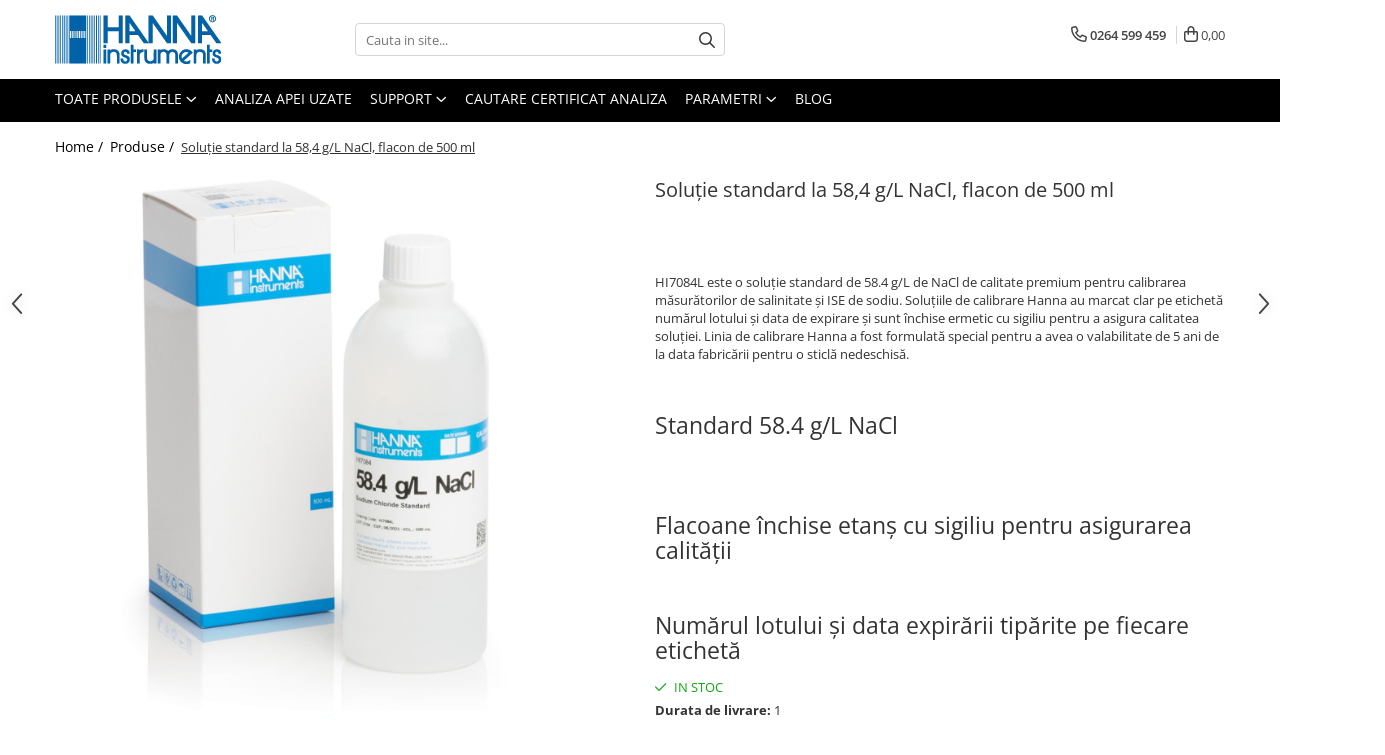

--- FILE ---
content_type: text/html; charset=UTF-8
request_url: https://www.hannainst.ro/produse/standard-solution-at-58-4-g-l-nacl-500-ml-bottle.html
body_size: 34389
content:
<!DOCTYPE html>

<html lang="ro-ro">

	<head>
		<meta charset="UTF-8">

		<script src="https://gomagcdn.ro/themes/fashion/js/lazysizes.min.js?v=10141333-4.242" async=""></script>

		<script>
			function g_js(callbk){typeof callbk === 'function' ? window.addEventListener("DOMContentLoaded", callbk, false) : false;}
		</script>

					<link rel="icon" sizes="48x48" href="https://gomagcdn.ro/domains2/hannainst.ro/files/favicon/favicon2100.png">
			<link rel="apple-touch-icon" sizes="180x180" href="https://gomagcdn.ro/domains2/hannainst.ro/files/favicon/favicon2100.png">
		
		<style>
			/*body.loading{overflow:hidden;}
			body.loading #wrapper{opacity: 0;visibility: hidden;}
			body #wrapper{opacity: 1;visibility: visible;transition:all .1s ease-out;}*/

			.main-header .main-menu{min-height:43px;}
			.-g-hide{visibility:hidden;opacity:0;}

					</style>
					<link rel="preconnect" href="https://fonts.googleapis.com" >
					<link rel="preconnect" href="https://fonts.gstatic.com" crossorigin>
		
		<link rel="preconnect" href="https://gomagcdn.ro"><link rel="dns-prefetch" href="https://fonts.googleapis.com" /><link rel="dns-prefetch" href="https://fonts.gstatic.com" /><link rel="dns-prefetch" href="https://connect.facebook.net" /><link rel="dns-prefetch" href="https://www.facebook.com" /><link rel="dns-prefetch" href="https://www.googletagmanager.com" />

					<link rel="preload" as="image" href="https://gomagcdn.ro/domains2/hannainst.ro/files/product/large/standard-solution-at-58-4-g-l-nacl-500-ml-bottle-713385.jpg"   >
					<link rel="preload" as="style" href="https://fonts.googleapis.com/css2?family=Jost:wght@200;300;400;500;600;700&display=swap" fetchpriority="high" onload="this.onload=null;this.rel='stylesheet'" crossorigin>
		
		<link rel="preload" href="https://gomagcdn.ro/themes/fashion/js/plugins.js?v=10141333-4.242" as="script">

		
					<link rel="preload" href="https://www.hannainst.ro/theme/default.js?v=41754576488" as="script">
				
		<link rel="preload" href="https://gomagcdn.ro/themes/fashion/js/dev.js?v=10141333-4.242" as="script">

					<noscript>
				<link rel="stylesheet" href="https://fonts.googleapis.com/css2?family=Jost:wght@200;300;400;500;600;700&display=swap">
			</noscript>
		
					<link rel="stylesheet" href="https://gomagcdn.ro/themes/fashion/css/main-min-v2.css?v=10141333-4.242-1" data-values='{"blockScripts": "1"}'>
		
					<link rel="stylesheet" href="https://www.hannainst.ro/theme/default.css?v=41754576488">
		
						<link rel="stylesheet" href="https://gomagcdn.ro/themes/fashion/css/dev-style.css?v=10141333-4.242-1">
		
		
		
		<link rel="alternate" hreflang="x-default" href="https://www.hannainst.ro/produse/standard-solution-at-58-4-g-l-nacl-500-ml-bottle.html">
							
		<meta name="expires" content="never">
		<meta name="revisit-after" content="1 days">
					<meta name="author" content="Gomag">
				<title>Soluție standard NaCl 58.4 g/L NaCl (500 mL) - HI7084L</title>


					<meta name="robots" content="index,follow" />
						
		<meta name="description" content="Soluție standard NaCl 58.4 g/L NaCl (500 mL) - HI7084L">
		<meta class="viewport" name="viewport" content="width=device-width, initial-scale=1.0, user-scalable=no">
							<meta property="og:description" content="HI7084L este o soluție standard de 58.4 g/L de NaCl de calitate premium pentru calibrarea măsurătorilor de salinitate și ISE de sodiu. Soluțiile de calibrare Hanna au marcat clar pe etichetă numărul lotului și data de expirare și sunt închise ermetic cu sigiliu pentru a asigura calitatea soluției. Linia de calibrare Hanna a fost formulată special pentru a avea o valabilitate de 5 ani de la data fabricării pentru o sticlă nedeschisă.  Standard 58.4 g/L NaCl  Flacoane închise etanș cu sigiliu pentru asigurarea calității  Numărul lotului și data expirării tipărite pe fiecare etichetă"/>
							<meta property="og:image" content="https://gomagcdn.ro/domains2/hannainst.ro/files/product/large/standard-solution-at-58-4-g-l-nacl-500-ml-bottle-713385.jpg"/>
															<link rel="canonical" href="https://www.hannainst.ro/produse/standard-solution-at-58-4-g-l-nacl-500-ml-bottle.html" />
			<meta property="og:url" content="https://www.hannainst.ro/produse/standard-solution-at-58-4-g-l-nacl-500-ml-bottle.html"/>
						
		<meta name="distribution" content="Global">
		<meta name="owner" content="www.hannainst.ro">
		<meta name="publisher" content="www.hannainst.ro">
		<meta name="rating" content="General">
		<meta name="copyright" content="Copyright www.hannainst.ro 2026. All rights reserved">
		<link rel="search" href="https://www.hannainst.ro/opensearch.ro.xml" type="application/opensearchdescription+xml" title="Cautare"/>

		
							<script src="https://gomagcdn.ro/themes/fashion/js/jquery-2.1.4.min.js"></script>
			<script defer src="https://gomagcdn.ro/themes/fashion/js/jquery.autocomplete.js?v=20181023"></script>
			<script src="https://gomagcdn.ro/themes/fashion/js/gomag.config.js?v=10141333-4.242"></script>
			<script src="https://gomagcdn.ro/themes/fashion/js/gomag.js?v=10141333-4.242"></script>
		
													<script>
$.Gomag.bind('User/Data/AffiliateMarketing/HideTrafiLeak', function(event, data){

    $('.whatsappfloat').remove();
});
</script><!-- Global site tag (gtag.js) - Google Analytics -->
<script async src="https://www.googletagmanager.com/gtag/js?id=G-S50M77MLL3"></script>
	<script>
 window.dataLayer = window.dataLayer || [];
  function gtag(){dataLayer.push(arguments);}
    var cookieValue = '';
  var name = 'g_c_consent' + "=";
  var decodedCookie = decodeURIComponent(document.cookie);
  var ca = decodedCookie.split(';');
  for(var i = 0; i <ca.length; i++) {
	var c = ca[i];
	while (c.charAt(0) == ' ') {
	  c = c.substring(1);
	}
	if (c.indexOf(name) == 0) {
	  cookieValue = c.substring(name.length, c.length);
	}
  }



if(cookieValue == ''){
	gtag('consent', 'default', {
	  'ad_storage': 'granted',
	  'ad_user_data': 'granted',
	  'ad_personalization': 'granted',
	  'analytics_storage': 'granted',
	  'personalization_storage': 'granted',
	  'functionality_storage': 'granted',
	  'security_storage': 'granted'
	});
	} else if(cookieValue != '-1'){


			gtag('consent', 'default', {
			'ad_storage': 'granted',
			'ad_user_data': 'granted',
			'ad_personalization': 'granted',
			'analytics_storage': 'granted',
			'personalization_storage': 'granted',
			'functionality_storage': 'granted',
			'security_storage': 'granted'
		});
	} else {
	 gtag('consent', 'default', {
		  'ad_storage': 'denied',
		  'ad_user_data': 'denied',
		  'ad_personalization': 'denied',
		  'analytics_storage': 'denied',
			'personalization_storage': 'denied',
			'functionality_storage': 'denied',
			'security_storage': 'denied'
		});

		 }
</script>
<script>

	
  gtag('js', new Date());

 
$.Gomag.bind('Cookie/Policy/Consent/Denied', function(){
	gtag('consent', 'update', {
		  'ad_storage': 'denied',
		  'ad_user_data': 'denied',
		  'ad_personalization': 'denied',
		  'analytics_storage': 'denied',
			'personalization_storage': 'denied',
			'functionality_storage': 'denied',
			'security_storage': 'denied'
		});
		})
$.Gomag.bind('Cookie/Policy/Consent/Granted', function(){
	gtag('consent', 'update', {
		  'ad_storage': 'granted',
		  'ad_user_data': 'granted',
		  'ad_personalization': 'granted',
		  'analytics_storage': 'granted',
			'personalization_storage': 'granted',
			'functionality_storage': 'granted',
			'security_storage': 'granted'
		});
		})
  gtag('config', 'G-S50M77MLL3', {allow_enhanced_conversions: true });
</script>
<script>
	function gaBuildProductVariant(product)
	{
		let _return = '';
		if(product.version != undefined)
		{
			$.each(product.version, function(i, a){
				_return += (_return == '' ? '' : ', ')+a.value;
			})
		}
		return _return;
	}

</script>
<script>
	$.Gomag.bind('Product/Add/To/Cart/After/Listing', function gaProductAddToCartLV4(event, data) {
		if(data.product !== undefined) {
			var gaProduct = false;
			if(typeof(gaProducts) != 'undefined' && gaProducts[data.product.id] != undefined)
			{
				gaProduct = gaProducts[data.product.id];

			}

			if(gaProduct == false)
			{
				gaProduct = {};
				gaProduct.item_id = data.product.id;
				gaProduct.currency = data.product.currency ? (String(data.product.currency).toLowerCase() == 'lei' ? 'RON' : data.product.currency) : 'RON';
				gaProduct.item_name =  data.product.sku ;
				gaProduct.item_variant= gaBuildProductVariant(data.product);
				gaProduct.item_brand = data.product.brand;
				gaProduct.item_category = data.product.category;

			}

			gaProduct.price = parseFloat(data.product.price).toFixed(2);
			gaProduct.quantity = data.product.productQuantity;
			gtag("event", "add_to_cart", {
				currency: gaProduct.currency,
				value: parseFloat(gaProduct.price) * parseFloat(gaProduct.quantity),
				items: [
					gaProduct
				]
			});

		}
	})
	$.Gomag.bind('Product/Add/To/Cart/After/Details', function gaProductAddToCartDV4(event, data){

		if(data.product !== undefined){

			var gaProduct = false;
			if(
				typeof(gaProducts) != 'undefined'
				&&
				gaProducts[data.product.id] != undefined
			)
			{
				var gaProduct = gaProducts[data.product.id];
			}

			if(gaProduct == false)
			{
				gaProduct = {};
				gaProduct.item_id = data.product.id;
				gaProduct.currency = data.product.currency ? (String(data.product.currency).toLowerCase() == 'lei' ? 'RON' : data.product.currency) : 'RON';
				gaProduct.item_name =  data.product.sku ;
				gaProduct.item_variant= gaBuildProductVariant(data.product);
				gaProduct.item_brand = data.product.brand;
				gaProduct.item_category = data.product.category;

			}

			gaProduct.price = parseFloat(data.product.price).toFixed(2);
			gaProduct.quantity = data.product.productQuantity;


			gtag("event", "add_to_cart", {
			  currency: gaProduct.currency,
			  value: parseFloat(gaProduct.price) * parseFloat(gaProduct.quantity),
			  items: [
				gaProduct
			  ]
			});
        }

	})
	 $.Gomag.bind('Product/Remove/From/Cart', function gaProductRemovedFromCartV4(event, data){
		var envData = $.Gomag.getEnvData();
		var products = envData.products;

		if(data.data.product !== undefined && products[data.data.product] !== undefined){


			var dataProduct = products[data.data.product];


			gaProduct = {};
			gaProduct.item_id = dataProduct.id;

			gaProduct.item_name =   dataProduct.sku ;
			gaProduct.currency = dataProduct.currency ? (String(dataProduct.currency).toLowerCase() == 'lei' ? 'RON' : dataProduct.currency) : 'RON';
			gaProduct.item_category = dataProduct.category;
			gaProduct.item_brand = dataProduct.brand;
			gaProduct.price = parseFloat(dataProduct.price).toFixed(2);
			gaProduct.quantity = data.data.quantity;
			gaProduct.item_variant= gaBuildProductVariant(dataProduct);
			gtag("event", "remove_from_cart", {
			  currency: gaProduct.currency,
			  value: parseFloat(gaProduct.price) * parseFloat(gaProduct.quantity),
			  items: [
				gaProduct
			  ]
			});
        }

	});

	 $.Gomag.bind('Cart/Quantity/Update', function gaCartQuantityUpdateV4(event, data){
		var envData = $.Gomag.getEnvData();
		var products = envData.products;
		if(!data.data.finalQuantity || !data.data.initialQuantity)
		{
			return false;
		}
		var dataProduct = products[data.data.product];
		if(dataProduct == undefined)
		{
			return false;
		}

		gaProduct = {};
		gaProduct.item_id = dataProduct.id;
		gaProduct.currency = dataProduct.currency ? (String(dataProduct.currency).toLowerCase() == 'lei' ? 'RON' : dataProduct.currency) : 'RON';
		gaProduct.item_name =  dataProduct.sku ;

		gaProduct.item_category = dataProduct.category;
		gaProduct.item_brand = dataProduct.brand;
		gaProduct.price = parseFloat(dataProduct.price).toFixed(2);
		gaProduct.item_variant= gaBuildProductVariant(dataProduct);
		if(parseFloat(data.data.initialQuantity) < parseFloat(data.data.finalQuantity))
		{
			var quantity = parseFloat(data.data.finalQuantity) - parseFloat(data.data.initialQuantity);
			gaProduct.quantity = quantity;

			gtag("event", "add_to_cart", {
			  currency: gaProduct.currency,
			  value: parseFloat(gaProduct.price) * parseFloat(gaProduct.quantity),
			  items: [
				gaProduct
			  ]
			});
		}
		else if(parseFloat(data.data.initialQuantity) > parseFloat(data.data.finalQuantity))
		{
			var quantity = parseFloat(data.data.initialQuantity) - parseFloat(data.data.finalQuantity);
			gaProduct.quantity = quantity;
			gtag("event", "remove_from_cart", {
			  currency: gaProduct.currency,
			  value: parseFloat(gaProduct.price) * parseFloat(gaProduct.quantity),
			  items: [
				gaProduct
			  ]
			});
		}

	});

</script>
<script>
function gmsc(name, value)
{
	if(value != undefined && value)
	{
		var expires = new Date();
		expires.setTime(expires.getTime() + parseInt(3600*24*1000*90));
		document.cookie = encodeURIComponent(name) + "=" + encodeURIComponent(value) + '; expires='+ expires.toUTCString() + "; path=/";
	}
}
let gmqs = window.location.search;
let gmup = new URLSearchParams(gmqs);
gmsc('g_sc', gmup.get('shop_campaign'));
gmsc('shop_utm_campaign', gmup.get('utm_campaign'));
gmsc('shop_utm_medium', gmup.get('utm_medium'));
gmsc('shop_utm_source', gmup.get('utm_source'));
</script><!-- Facebook Pixel Code -->
				<script>
				!function(f,b,e,v,n,t,s){if(f.fbq)return;n=f.fbq=function(){n.callMethod?
				n.callMethod.apply(n,arguments):n.queue.push(arguments)};if(!f._fbq)f._fbq=n;
				n.push=n;n.loaded=!0;n.version="2.0";n.queue=[];t=b.createElement(e);t.async=!0;
				t.src=v;s=b.getElementsByTagName(e)[0];s.parentNode.insertBefore(t,s)}(window,
				document,"script","//connect.facebook.net/en_US/fbevents.js");

				fbq("init", "229215353084613");
				fbq("track", "PageView");</script>
				<!-- End Facebook Pixel Code -->
				<script>
				$.Gomag.bind('User/Ajax/Data/Loaded', function(event, data){
					if(data != undefined && data.data != undefined)
					{
						var eventData = data.data;
						if(eventData.facebookUserData != undefined)
						{
							$('body').append(eventData.facebookUserData);
						}
					}
				})
				</script>
									
		
	</head>

	<body class="" style="">

		<script >
			function _addCss(url, attribute, value, loaded){
				var _s = document.createElement('link');
				_s.rel = 'stylesheet';
				_s.href = url;
				_s.type = 'text/css';
				if(attribute)
				{
					_s.setAttribute(attribute, value)
				}
				if(loaded){
					_s.onload = function(){
						var dom = document.getElementsByTagName('body')[0];
						//dom.classList.remove('loading');
					}
				}
				var _st = document.getElementsByTagName('link')[0];
				_st.parentNode.insertBefore(_s, _st);
			}
			//_addCss('https://fonts.googleapis.com/css2?family=Open+Sans:ital,wght@0,300;0,400;0,600;0,700;1,300;1,400&display=swap');
			_addCss('https://gomagcdn.ro/themes/_fonts/Open-Sans.css');

		</script>
		<script>
				/*setTimeout(
				  function()
				  {
				   document.getElementsByTagName('body')[0].classList.remove('loading');
				  }, 1000);*/
		</script>
							
		
		<div id="wrapper">
			<!-- BLOCK:fb3a27bc048b49fdba8cda878e5924dc start -->
<div id="_cartSummary" class="hide"></div>

<script >
	$(document).ready(function() {

		$(document).on('keypress', '.-g-input-loader', function(){
			$(this).addClass('-g-input-loading');
		})

		$.Gomag.bind('Product/Add/To/Cart/After', function(eventResponse, properties)
		{
									var data = JSON.parse(properties.data);
			$('.q-cart').html(data.quantity);
			if(parseFloat(data.quantity) > 0)
			{
				$('.q-cart').removeClass('hide');
			}
			else
			{
				$('.q-cart').addClass('hide');
			}
			$('.cartPrice').html(data.subtotal + ' ' + data.currency);
			$('.cartProductCount').html(data.quantity);


		})
		$('#_cartSummary').on('updateCart', function(event, cart) {
			var t = $(this);

			$.get('https://www.hannainst.ro/cart-update', {
				cart: cart
			}, function(data) {

				$('.q-cart').html(data.quantity);
				if(parseFloat(data.quantity) > 0)
				{
					$('.q-cart').removeClass('hide');
				}
				else
				{
					$('.q-cart').addClass('hide');
				}
				$('.cartPrice').html(data.subtotal + ' ' + data.currency);
				$('.cartProductCount').html(data.quantity);
			}, 'json');
			window.ga = window.ga || function() {
				(ga.q = ga.q || []).push(arguments)
			};
			ga('send', 'event', 'Buton', 'Click', 'Adauga_Cos');
		});

		if(window.gtag_report_conversion) {
			$(document).on("click", 'li.phone-m', function() {
				var phoneNo = $('li.phone-m').children( "a").attr('href');
				gtag_report_conversion(phoneNo);
			});

		}

	});
</script>



<header class="main-header container-bg clearfix" data-block="headerBlock">
	<div class="discount-tape container-h full -g-hide" id="_gomagHellobar"></div>

		
	<div class="top-head-bg container-h full">

		<div class="top-head container-h">
			<div class="row">
				<div class="col-md-3 col-sm-3 col-xs-5 logo-h">
					
	<a href="https://www.hannainst.ro" id="logo" data-pageId="2">
		<img src="https://gomagcdn.ro/domains2/hannainst.ro/files/company/logo8510.png" fetchpriority="high" class="img-responsive" alt="" title="" width="200" height="50" style="width:auto;">
	</a>
				</div>
				<div class="col-md-4 col-sm-4 col-xs-7 main search-form-box">
					
<form name="search-form" class="search-form" action="https://www.hannainst.ro/produse" id="_searchFormMainHeader">

	<input id="_autocompleteSearchMainHeader" name="c" class="input-placeholder -g-input-loader" type="text" placeholder="Cauta in site..." aria-label="Search"  value="">
	<button id="_doSearch" class="search-button" aria-hidden="true">
		<i class="fa fa-search" aria-hidden="true"></i>
	</button>

				<script >
			$(document).ready(function() {

				$('#_autocompleteSearchMainHeader').autocomplete({
					serviceUrl: 'https://www.hannainst.ro/autocomplete',
					minChars: 2,
					deferRequestBy: 700,
					appendTo: '#_searchFormMainHeader',
					width: parseInt($('#_doSearch').offset().left) - parseInt($('#_autocompleteSearchMainHeader').offset().left),
					formatResult: function(suggestion, currentValue) {
						return suggestion.value;
					},
					onSelect: function(suggestion) {
						$(this).val(suggestion.data);
					},
					onSearchComplete: function(suggestion) {
						$(this).removeClass('-g-input-loading');
					}
				});
				$(document).on('click', '#_doSearch', function(e){
					e.preventDefault();
					if($('#_autocompleteSearchMainHeader').val() != '')
					{
						$('#_searchFormMainHeader').submit();
					}
				})
			});
		</script>
	

</form>
				</div>
				<div class="col-md-5 col-sm-5 acount-section">
					
<ul>
	<li class="search-m hide">
		<a href="#" class="-g-no-url" aria-label="Cauta in site..." data-pageId="">
			<i class="fa fa-search search-open" aria-hidden="true"></i>
			<i style="display:none" class="fa fa-times search-close" aria-hidden="true"></i>
		</a>
	</li>
	<li class="-g-user-icon -g-user-icon-empty">
			
	</li>
	
				<li class="contact-header">
			<a href="tel:0264 599 459" aria-label="Contacteaza-ne" data-pageId="3">
				<i class="fa fa-phone" aria-hidden="true"></i>
								<span>0264 599 459</span>
			</a>
		</li>
			<li class="wishlist-header hide">
		<a href="https://www.hannainst.ro/wishlist" aria-label="Wishlist" data-pageId="28">
			<span class="-g-wishlist-product-count -g-hide"></span>
			<i class="fa fa-heart-o" aria-hidden="true"></i>
			<span class="">Favorite</span>
		</a>
	</li>
	<li class="cart-header-btn cart">
		<a class="cart-drop _showCartHeader" href="https://www.hannainst.ro/cos-de-cumparaturi" aria-label="Cos de cumparaturi">
			<span class="q-cart hide">0</span>
			<i class="fa fa-shopping-bag" aria-hidden="true"></i>
			<span class="count cartPrice">0,00
				
			</span>
		</a>
					<div class="cart-dd  _cartShow cart-closed"></div>
			</li>

	</ul>

	<script>
		$(document).ready(function() {
			//Cart
							$('.cart').mouseenter(function() {
					$.Gomag.showCartSummary('div._cartShow');
				}).mouseleave(function() {
					$.Gomag.hideCartSummary('div._cartShow');
					$('div._cartShow').removeClass('cart-open');
				});
						$(document).on('click', '.dropdown-toggle', function() {
				window.location = $(this).attr('href');
			})
		})
	</script>

				</div>
			</div>
		</div>
	</div>


<div id="navigation">
	<nav id="main-menu" class="main-menu container-h full clearfix">
		<a href="#" class="menu-trg -g-no-url" title="Produse">
			<span>&nbsp;</span>
		</a>
		
<div class="container-h nav-menu-hh clearfix">

	<!-- BASE MENU -->
	<ul class="
			nav-menu base-menu
			
			
		">

		<li class="all-product-button menu-drop">
			<a class="" href="#mm-2">Toate Produsele <i class="fa fa-angle-down"></i></a>
			<div class="menu-dd">
				

	<ul class="FH">
			
		<li class="ifDrop __GomagMM ">
							<a
					href="https://www.hannainst.ro/testere-946"
					class="  "
					rel="  "
					
					title="Testere"
					data-Gomag='{"image":"https:\/\/gomagcdn.ro\/domains2\/hannainst.ro\/files\/category\/original\/testers_1-3625.jpg"}'
					data-block-name="mainMenuD0"
					data-pageId= "946"
					data-block="mainMenuD">
											<span class="list">Testere</span>
						<i class="fa fa-angle-right"></i>
				</a>

										<ul class="drop-list clearfix w100">
															<li class="image">
																	</li>
																																						<li class="fl">
										<div class="col">
											<p class="title">
												<a
												href="https://www.hannainst.ro/termometre-947"
												class="title    "
												rel="  "
												
												title="Termometre"
												data-Gomag=''
												data-block-name="mainMenuD1"
												data-block="mainMenuD"
												data-pageId= "80"
												>
																										Termometre
												</a>
											</p>
																						
										</div>
									</li>
																																<li class="fl">
										<div class="col">
											<p class="title">
												<a
												href="https://www.hannainst.ro/testere-ph-orp-1107"
												class="title    "
												rel="  "
												
												title="Testere pH/ORP"
												data-Gomag=''
												data-block-name="mainMenuD1"
												data-block="mainMenuD"
												data-pageId= "80"
												>
																										Testere pH/ORP
												</a>
											</p>
																						
										</div>
									</li>
																																<li class="fl">
										<div class="col">
											<p class="title">
												<a
												href="https://www.hannainst.ro/testere-ec-tds"
												class="title    "
												rel="  "
												
												title="Testere EC/TDS"
												data-Gomag=''
												data-block-name="mainMenuD1"
												data-block="mainMenuD"
												data-pageId= "80"
												>
																										Testere EC/TDS
												</a>
											</p>
																						
										</div>
									</li>
																																<li class="fl">
										<div class="col">
											<p class="title">
												<a
												href="https://www.hannainst.ro/multiparametre-1135"
												class="title    "
												rel="  "
												
												title="Testere Multiparametre"
												data-Gomag=''
												data-block-name="mainMenuD1"
												data-block="mainMenuD"
												data-pageId= "80"
												>
																										Testere Multiparametre
												</a>
											</p>
																						
										</div>
									</li>
																																<li class="fl">
										<div class="col">
											<p class="title">
												<a
												href="https://www.hannainst.ro/testere-pentru-aplicații-specifice"
												class="title    "
												rel="  "
												
												title="Testere pH pentru aplicații specifice"
												data-Gomag=''
												data-block-name="mainMenuD1"
												data-block="mainMenuD"
												data-pageId= "80"
												>
																										Testere pH pentru aplicații specifice
												</a>
											</p>
																						
										</div>
									</li>
																																<li class="fl">
										<div class="col">
											<p class="title">
												<a
												href="https://www.hannainst.ro/ph-1594"
												class="title    "
												rel="  "
												
												title="Testere pH cu Bluetooth"
												data-Gomag=''
												data-block-name="mainMenuD1"
												data-block="mainMenuD"
												data-pageId= "80"
												>
																										Testere pH cu Bluetooth
												</a>
											</p>
																						
										</div>
									</li>
																																<li class="fl">
										<div class="col">
											<p class="title">
												<a
												href="https://www.hannainst.ro/salinometre"
												class="title    "
												rel="  "
												
												title="Salinometre"
												data-Gomag='{"image":"https:\/\/gomagcdn.ro\/domains2\/hannainst.ro\/files\/category\/original\/marine-salinity-tester-hi98319__243375144.jpg"}'
												data-block-name="mainMenuD1"
												data-block="mainMenuD"
												data-pageId= "80"
												>
																										Salinometre
												</a>
											</p>
																						
										</div>
									</li>
																													</ul>
									
		</li>
		
		<li class="ifDrop __GomagMM ">
							<a
					href="https://www.hannainst.ro/instrumente-portabile-828"
					class="  "
					rel="  "
					
					title="Instrumente portabile"
					data-Gomag='{"image":"https:\/\/gomagcdn.ro\/domains2\/hannainst.ro\/files\/category\/original\/portable-meters_1-5268.jpg"}'
					data-block-name="mainMenuD0"
					data-pageId= "828"
					data-block="mainMenuD">
											<span class="list">Instrumente portabile</span>
						<i class="fa fa-angle-right"></i>
				</a>

										<ul class="drop-list clearfix w100">
															<li class="image">
																	</li>
																																						<li class="fl">
										<div class="col">
											<p class="title">
												<a
												href="https://www.hannainst.ro/multiparametre-829"
												class="title    "
												rel="  "
												
												title="Multiparametre portabile"
												data-Gomag=''
												data-block-name="mainMenuD1"
												data-block="mainMenuD"
												data-pageId= "80"
												>
																										Multiparametre portabile
												</a>
											</p>
																						
										</div>
									</li>
																																<li class="fl">
										<div class="col">
											<p class="title">
												<a
												href="https://www.hannainst.ro/ec-tds-salinitate-855"
												class="title    "
												rel="  "
												
												title="EC/TDS/Salinitate"
												data-Gomag=''
												data-block-name="mainMenuD1"
												data-block="mainMenuD"
												data-pageId= "80"
												>
																										EC/TDS/Salinitate
												</a>
											</p>
																						
										</div>
									</li>
																																<li class="fl">
										<div class="col">
											<p class="title">
												<a
												href="https://www.hannainst.ro/oxigen-dizolvat-871"
												class="title    "
												rel="  "
												
												title="Oxigen Dizolvat"
												data-Gomag=''
												data-block-name="mainMenuD1"
												data-block="mainMenuD"
												data-pageId= "80"
												>
																										Oxigen Dizolvat
												</a>
											</p>
																						
										</div>
									</li>
																																<li class="fl">
										<div class="col">
											<p class="title">
												<a
												href="https://www.hannainst.ro/termometre-985"
												class="title    "
												rel="  "
												
												title="Termometre"
												data-Gomag=''
												data-block-name="mainMenuD1"
												data-block="mainMenuD"
												data-pageId= "80"
												>
																										Termometre
												</a>
											</p>
																						
										</div>
									</li>
																																<li class="fl">
										<div class="col">
											<p class="title">
												<a
												href="https://www.hannainst.ro/aplicații-specifice"
												class="title    "
												rel="  "
												
												title="pH-metre portabile pentru diferite industrii/aplicatii"
												data-Gomag=''
												data-block-name="mainMenuD1"
												data-block="mainMenuD"
												data-pageId= "80"
												>
																										pH-metre portabile pentru diferite industrii/aplicatii
												</a>
											</p>
																						
										</div>
									</li>
																																<li class="fl">
										<div class="col">
											<p class="title">
												<a
												href="https://www.hannainst.ro/turbiditate-1077"
												class="title    "
												rel="  "
												
												title="Turbiditate"
												data-Gomag=''
												data-block-name="mainMenuD1"
												data-block="mainMenuD"
												data-pageId= "80"
												>
																										Turbiditate
												</a>
											</p>
																						
										</div>
									</li>
																																<li class="fl">
										<div class="col">
											<p class="title">
												<a
												href="https://www.hannainst.ro/ph-ise-1093"
												class="title    "
												rel="  "
												
												title="pH/ISE"
												data-Gomag=''
												data-block-name="mainMenuD1"
												data-block="mainMenuD"
												data-pageId= "80"
												>
																										pH/ISE
												</a>
											</p>
																						
										</div>
									</li>
																																<li class="fl">
										<div class="col">
											<p class="title">
												<a
												href="https://www.hannainst.ro/ph-orp"
												class="title    "
												rel="  "
												
												title="pH/ORP"
												data-Gomag=''
												data-block-name="mainMenuD1"
												data-block="mainMenuD"
												data-pageId= "80"
												>
																										pH/ORP
												</a>
											</p>
																						
										</div>
									</li>
																													</ul>
									
		</li>
		
		<li class="ifDrop __GomagMM ">
							<a
					href="https://www.hannainst.ro/instrumente-de-laborator-826"
					class="  "
					rel="  "
					
					title="Instrumente de laborator"
					data-Gomag='{"image":"https:\/\/gomagcdn.ro\/domains2\/hannainst.ro\/files\/category\/original\/bench-meters-7549.jpg"}'
					data-block-name="mainMenuD0"
					data-pageId= "826"
					data-block="mainMenuD">
											<span class="list">Instrumente de laborator</span>
						<i class="fa fa-angle-right"></i>
				</a>

										<ul class="drop-list clearfix w100">
															<li class="image">
																	</li>
																																						<li class="fl">
										<div class="col">
											<p class="title">
												<a
												href="https://www.hannainst.ro/ph-831"
												class="title    "
												rel="  "
												
												title="pH/ORP-metre de laborator"
												data-Gomag=''
												data-block-name="mainMenuD1"
												data-block="mainMenuD"
												data-pageId= "80"
												>
																										pH/ORP-metre de laborator
												</a>
											</p>
																						
										</div>
									</li>
																																<li class="fl">
										<div class="col">
											<p class="title">
												<a
												href="https://www.hannainst.ro/multiparametre-832"
												class="title    "
												rel="  "
												
												title="Multiparametre de laborator"
												data-Gomag=''
												data-block-name="mainMenuD1"
												data-block="mainMenuD"
												data-pageId= "80"
												>
																										Multiparametre de laborator
												</a>
											</p>
																						
										</div>
									</li>
																																<li class="fl">
										<div class="col">
											<p class="title">
												<a
												href="https://www.hannainst.ro/edge-series-848"
												class="title    "
												rel="  "
												
												title="Seria de echipamente EDGE"
												data-Gomag=''
												data-block-name="mainMenuD1"
												data-block="mainMenuD"
												data-pageId= "80"
												>
																										Seria de echipamente EDGE
												</a>
											</p>
																						
										</div>
									</li>
																																<li class="fl">
										<div class="col">
											<p class="title">
												<a
												href="https://www.hannainst.ro/ec-tds-salinitate-856"
												class="title    "
												rel="  "
												
												title="EC/TDS/Salinitate"
												data-Gomag=''
												data-block-name="mainMenuD1"
												data-block="mainMenuD"
												data-pageId= "80"
												>
																										EC/TDS/Salinitate
												</a>
											</p>
																						
										</div>
									</li>
																																<li class="fl">
										<div class="col">
											<p class="title">
												<a
												href="https://www.hannainst.ro/oxigen-dizolvat-872"
												class="title    "
												rel="  "
												
												title="Oxigenometre de laborator"
												data-Gomag=''
												data-block-name="mainMenuD1"
												data-block="mainMenuD"
												data-pageId= "80"
												>
																										Oxigenometre de laborator
												</a>
											</p>
																						
										</div>
									</li>
																																<li class="fl">
										<div class="col">
											<p class="title">
												<a
												href="https://www.hannainst.ro/turbiditate-928"
												class="title    "
												rel="  "
												
												title="Turbidimetre de laborator"
												data-Gomag=''
												data-block-name="mainMenuD1"
												data-block="mainMenuD"
												data-pageId= "80"
												>
																										Turbidimetre de laborator
												</a>
											</p>
																						
										</div>
									</li>
																																<li class="fl">
										<div class="col">
											<p class="title">
												<a
												href="https://www.hannainst.ro/specialitate"
												class="title    "
												rel="  "
												
												title="pH-metru cu imprimanta"
												data-Gomag=''
												data-block-name="mainMenuD1"
												data-block="mainMenuD"
												data-pageId= "80"
												>
																										pH-metru cu imprimanta
												</a>
											</p>
																						
										</div>
									</li>
																																<li class="fl">
										<div class="col">
											<p class="title">
												<a
												href="https://www.hannainst.ro/seria-hi6000"
												class="title    "
												rel="  "
												
												title="Seria HI6000"
												data-Gomag=''
												data-block-name="mainMenuD1"
												data-block="mainMenuD"
												data-pageId= "80"
												>
																										Seria HI6000
												</a>
											</p>
																						
										</div>
									</li>
																																<li class="fl">
										<div class="col">
											<p class="title">
												<a
												href="https://www.hannainst.ro/multiparametru-modular-hi6000"
												class="title    "
												rel="  "
												
												title="Multiparametru Modular HI6000"
												data-Gomag=''
												data-block-name="mainMenuD1"
												data-block="mainMenuD"
												data-pageId= "80"
												>
																										Multiparametru Modular HI6000
												</a>
											</p>
																						
										</div>
									</li>
																													</ul>
									
		</li>
		
		<li class="ifDrop __GomagMM ">
							<a
					href="https://www.hannainst.ro/titratoare-1400"
					class="  "
					rel="  "
					
					title="Titratoare"
					data-Gomag=''
					data-block-name="mainMenuD0"
					data-pageId= "1400"
					data-block="mainMenuD">
											<span class="list">Titratoare</span>
						<i class="fa fa-angle-right"></i>
				</a>

										<ul class="drop-list clearfix w100">
															<li class="image">
																	</li>
																																						<li class="fl">
										<div class="col">
											<p class="title">
												<a
												href="https://www.hannainst.ro/minititrator-1401"
												class="title    "
												rel="  "
												
												title="Minititrator"
												data-Gomag=''
												data-block-name="mainMenuD1"
												data-block="mainMenuD"
												data-pageId= "80"
												>
																										Minititrator
												</a>
											</p>
																						
										</div>
									</li>
																																<li class="fl">
										<div class="col">
											<p class="title">
												<a
												href="https://www.hannainst.ro/potențiometric"
												class="title    "
												rel="  "
												
												title="Potențiometric"
												data-Gomag=''
												data-block-name="mainMenuD1"
												data-block="mainMenuD"
												data-pageId= "80"
												>
																										Potențiometric
												</a>
											</p>
																						
										</div>
									</li>
																																<li class="fl">
										<div class="col">
											<p class="title">
												<a
												href="https://www.hannainst.ro/karl-fischer"
												class="title    "
												rel="  "
												
												title="Karl Fischer"
												data-Gomag=''
												data-block-name="mainMenuD1"
												data-block="mainMenuD"
												data-pageId= "80"
												>
																										Karl Fischer
												</a>
											</p>
																						
										</div>
									</li>
																																<li class="fl">
										<div class="col">
											<p class="title">
												<a
												href="https://www.hannainst.ro/autosamplers-1493"
												class="title    "
												rel="  "
												
												title="Autosamplers"
												data-Gomag=''
												data-block-name="mainMenuD1"
												data-block="mainMenuD"
												data-pageId= "80"
												>
																										Autosamplers
												</a>
											</p>
																						
										</div>
									</li>
																													</ul>
									
		</li>
		
		<li class="ifDrop __GomagMM ">
							<a
					href="https://www.hannainst.ro/fotocolorimetre-1149"
					class="  "
					rel="  "
					
					title="Fotocolorimetre"
					data-Gomag=''
					data-block-name="mainMenuD0"
					data-pageId= "1149"
					data-block="mainMenuD">
											<span class="list">Fotocolorimetre</span>
						<i class="fa fa-angle-right"></i>
				</a>

										<ul class="drop-list clearfix w100">
															<li class="image">
																	</li>
																																						<li class="fl">
										<div class="col">
											<p class="title">
												<a
												href="https://www.hannainst.ro/minicolorimetre-checker"
												class="title    "
												rel="  "
												
												title="Minicolorimetre Checker"
												data-Gomag=''
												data-block-name="mainMenuD1"
												data-block="mainMenuD"
												data-pageId= "80"
												>
																										Minicolorimetre Checker
												</a>
											</p>
																						
										</div>
									</li>
																																<li class="fl">
										<div class="col">
											<p class="title">
												<a
												href="https://www.hannainst.ro/fotocolorimetre-portabile-1209"
												class="title    "
												rel="  "
												
												title="Fotocolorimetre portabile"
												data-Gomag=''
												data-block-name="mainMenuD1"
												data-block="mainMenuD"
												data-pageId= "80"
												>
																										Fotocolorimetre portabile
												</a>
											</p>
																						
										</div>
									</li>
																																<li class="fl">
										<div class="col">
											<p class="title">
												<a
												href="https://www.hannainst.ro/fotocolorimetre-de-laborator-1244"
												class="title    "
												rel="  "
												
												title="Fotocolorimetre de laborator"
												data-Gomag=''
												data-block-name="mainMenuD1"
												data-block="mainMenuD"
												data-pageId= "80"
												>
																										Fotocolorimetre de laborator
												</a>
											</p>
																						
										</div>
									</li>
																																<li class="fl">
										<div class="col">
											<p class="title">
												<a
												href="https://www.hannainst.ro/spectrofotometru-1305"
												class="title    "
												rel="  "
												
												title="Spectrofotometru"
												data-Gomag=''
												data-block-name="mainMenuD1"
												data-block="mainMenuD"
												data-pageId= "80"
												>
																										Spectrofotometru
												</a>
											</p>
																						
										</div>
									</li>
																													</ul>
									
		</li>
		
		<li class="ifDrop __GomagMM ">
							<a
					href="https://www.hannainst.ro/refractometre-961"
					class="  "
					rel="  "
					
					title="Refractometre"
					data-Gomag=''
					data-block-name="mainMenuD0"
					data-pageId= "80"
					data-block="mainMenuD">
											<span class="list">Refractometre</span>
						<i class="fa fa-angle-right"></i>
				</a>

										<ul class="drop-list clearfix w100">
															<li class="image">
																	</li>
																																						<li class="fl">
										<div class="col">
											<p class="title">
												<a
												href="https://www.hannainst.ro/refractometre-961"
												class="title    "
												rel="  "
												
												title="Refractometre"
												data-Gomag=''
												data-block-name="mainMenuD1"
												data-block="mainMenuD"
												data-pageId= "80"
												>
																										Refractometre
												</a>
											</p>
																						
										</div>
									</li>
																													</ul>
									
		</li>
		
		<li class="ifDrop __GomagMM ">
							<a
					href="https://www.hannainst.ro/turbidimetre-930"
					class="  "
					rel="  "
					
					title="Turbidimetre"
					data-Gomag='{"image":"https:\/\/gomagcdn.ro\/domains2\/hannainst.ro\/files\/category\/original\/turbidity-1245.jpg"}'
					data-block-name="mainMenuD0"
					data-pageId= "930"
					data-block="mainMenuD">
											<span class="list">Turbidimetre</span>
						<i class="fa fa-angle-right"></i>
				</a>

										<ul class="drop-list clearfix w100">
															<li class="image">
																	</li>
																																						<li class="fl">
										<div class="col">
											<p class="title">
												<a
												href="https://www.hannainst.ro/instrumente-de-laborator-931"
												class="title    "
												rel="  "
												
												title="Turbidimetre de laborator"
												data-Gomag=''
												data-block-name="mainMenuD1"
												data-block="mainMenuD"
												data-pageId= "80"
												>
																										Turbidimetre de laborator
												</a>
											</p>
																						
										</div>
									</li>
																																<li class="fl">
										<div class="col">
											<p class="title">
												<a
												href="https://www.hannainst.ro/instrumente-portabile-1079"
												class="title    "
												rel="  "
												
												title="Turbidimetre portabile"
												data-Gomag=''
												data-block-name="mainMenuD1"
												data-block="mainMenuD"
												data-pageId= "80"
												>
																										Turbidimetre portabile
												</a>
											</p>
																						
										</div>
									</li>
																													</ul>
									
		</li>
		
		<li class="ifDrop __GomagMM ">
							<a
					href="https://www.hannainst.ro/termometre-957"
					class="  "
					rel="  "
					
					title="Termometre"
					data-Gomag=''
					data-block-name="mainMenuD0"
					data-pageId= "957"
					data-block="mainMenuD">
											<span class="list">Termometre</span>
						<i class="fa fa-angle-right"></i>
				</a>

										<ul class="drop-list clearfix w100">
															<li class="image">
																	</li>
																																						<li class="fl">
										<div class="col">
											<p class="title">
												<a
												href="https://www.hannainst.ro/testere-958"
												class="title    "
												rel="  "
												
												title="Testere"
												data-Gomag=''
												data-block-name="mainMenuD1"
												data-block="mainMenuD"
												data-pageId= "80"
												>
																										Testere
												</a>
											</p>
																						
										</div>
									</li>
																																<li class="fl">
										<div class="col">
											<p class="title">
												<a
												href="https://www.hannainst.ro/termocuple"
												class="title    "
												rel="  "
												
												title="Termocuple tip K si T"
												data-Gomag=''
												data-block-name="mainMenuD1"
												data-block="mainMenuD"
												data-pageId= "80"
												>
																										Termocuple tip K si T
												</a>
											</p>
																						
										</div>
									</li>
																																<li class="fl">
										<div class="col">
											<p class="title">
												<a
												href="https://www.hannainst.ro/termistoare"
												class="title    "
												rel="  "
												
												title="Termistoare"
												data-Gomag=''
												data-block-name="mainMenuD1"
												data-block="mainMenuD"
												data-pageId= "80"
												>
																										Termistoare
												</a>
											</p>
																						
										</div>
									</li>
																													</ul>
									
		</li>
		
		<li class="ifDrop __GomagMM ">
							<a
					href="https://www.hannainst.ro/teste-chimice-3"
					class="  "
					rel="  "
					
					title="Teste chimice"
					data-Gomag='{"image":"https:\/\/gomagcdn.ro\/domains2\/hannainst.ro\/files\/category\/original\/chemical-test-kits-7464.jpg"}'
					data-block-name="mainMenuD0"
					data-pageId= "3"
					data-block="mainMenuD">
											<span class="list">Teste chimice</span>
						<i class="fa fa-angle-right"></i>
				</a>

										<ul class="drop-list clearfix w100">
															<li class="image">
																	</li>
																																						<li class="fl">
										<div class="col">
											<p class="title">
												<a
												href="https://www.hannainst.ro/backpack-educațional"
												class="title    "
												rel="  "
												
												title="Backpack educațional"
												data-Gomag=''
												data-block-name="mainMenuD1"
												data-block="mainMenuD"
												data-pageId= "80"
												>
																										Backpack educațional
												</a>
											</p>
																						
										</div>
									</li>
																																<li class="fl">
										<div class="col">
											<p class="title">
												<a
												href="https://www.hannainst.ro/un-singur-parametru"
												class="title    "
												rel="  "
												
												title="Un singur parametru"
												data-Gomag=''
												data-block-name="mainMenuD1"
												data-block="mainMenuD"
												data-pageId= "80"
												>
																										Un singur parametru
												</a>
											</p>
																						
										</div>
									</li>
																																<li class="fl">
										<div class="col">
											<p class="title">
												<a
												href="https://www.hannainst.ro/multiparametre-1240"
												class="title    "
												rel="  "
												
												title="Multiparametre"
												data-Gomag=''
												data-block-name="mainMenuD1"
												data-block="mainMenuD"
												data-pageId= "80"
												>
																										Multiparametre
												</a>
											</p>
																						
										</div>
									</li>
																													</ul>
									
		</li>
		
		<li class="ifDrop __GomagMM ">
							<a
					href="https://www.hannainst.ro/agitatoare-magnetice"
					class="  "
					rel="  "
					
					title="Agitatoare magnetice"
					data-Gomag='{"image":"https:\/\/gomagcdn.ro\/domains2\/hannainst.ro\/files\/category\/original\/magnetic-stirrers-6289.jpg"}'
					data-block-name="mainMenuD0"
					data-pageId= "792"
					data-block="mainMenuD">
											<span class="list">Agitatoare magnetice</span>
						<i class="fa fa-angle-right"></i>
				</a>

										<ul class="drop-list clearfix w100">
															<li class="image">
																	</li>
																																						<li class="fl">
										<div class="col">
											<p class="title">
												<a
												href="https://www.hannainst.ro/carcasă-plastic-abs"
												class="title    "
												rel="  "
												
												title="Carcasă Plastic ABS"
												data-Gomag=''
												data-block-name="mainMenuD1"
												data-block="mainMenuD"
												data-pageId= "80"
												>
																										Carcasă Plastic ABS
												</a>
											</p>
																						
										</div>
									</li>
																																<li class="fl">
										<div class="col">
											<p class="title">
												<a
												href="https://www.hannainst.ro/carcasă-oțel"
												class="title    "
												rel="  "
												
												title="Carcasă Oțel"
												data-Gomag=''
												data-block-name="mainMenuD1"
												data-block="mainMenuD"
												data-pageId= "80"
												>
																										Carcasă Oțel
												</a>
											</p>
																						
										</div>
									</li>
																													</ul>
									
		</li>
		
		<li class="ifDrop __GomagMM ">
							<a
					href="https://www.hannainst.ro/instrumente-de-proces-1000"
					class="  "
					rel="  "
					
					title="Instrumente de proces"
					data-Gomag=''
					data-block-name="mainMenuD0"
					data-pageId= "1000"
					data-block="mainMenuD">
											<span class="list">Instrumente de proces</span>
						<i class="fa fa-angle-right"></i>
				</a>

										<ul class="drop-list clearfix w100">
															<li class="image">
																	</li>
																																						<li class="fl">
										<div class="col">
											<p class="title">
												<a
												href="https://www.hannainst.ro/sonde"
												class="title    "
												rel="  "
												
												title="Sonde"
												data-Gomag=''
												data-block-name="mainMenuD1"
												data-block="mainMenuD"
												data-pageId= "80"
												>
																										Sonde
												</a>
											</p>
																						
										</div>
									</li>
																																<li class="fl">
										<div class="col">
											<p class="title">
												<a
												href="https://www.hannainst.ro/controlere-si-transmitere"
												class="title    "
												rel="  "
												
												title="Controlere si transmitere"
												data-Gomag=''
												data-block-name="mainMenuD1"
												data-block="mainMenuD"
												data-pageId= "80"
												>
																										Controlere si transmitere
												</a>
											</p>
																						
										</div>
									</li>
																																<li class="fl">
										<div class="col">
											<p class="title">
												<a
												href="https://www.hannainst.ro/pompe-dozatoare"
												class="title    "
												rel="  "
												
												title="Pompe dozatoare"
												data-Gomag=''
												data-block-name="mainMenuD1"
												data-block="mainMenuD"
												data-pageId= "80"
												>
																										Pompe dozatoare
												</a>
											</p>
																						
										</div>
									</li>
																																<li class="fl">
										<div class="col">
											<p class="title">
												<a
												href="https://www.hannainst.ro/analizor-de-clor-pca"
												class="title    "
												rel="  "
												
												title="Analizor de clor PCA"
												data-Gomag=''
												data-block-name="mainMenuD1"
												data-block="mainMenuD"
												data-pageId= "80"
												>
																										Analizor de clor PCA
												</a>
											</p>
																						
										</div>
									</li>
																																<li class="fl">
										<div class="col">
											<p class="title">
												<a
												href="https://www.hannainst.ro/mini-controlere"
												class="title    "
												rel="  "
												
												title="Mini controlere"
												data-Gomag=''
												data-block-name="mainMenuD1"
												data-block="mainMenuD"
												data-pageId= "80"
												>
																										Mini controlere
												</a>
											</p>
																						
										</div>
									</li>
																																<li class="fl">
										<div class="col">
											<p class="title">
												<a
												href="https://www.hannainst.ro/controlere-pentru-piscine-și-spa-uri"
												class="title    "
												rel="  "
												
												title="Controlere pentru piscine și SPA-uri"
												data-Gomag=''
												data-block-name="mainMenuD1"
												data-block="mainMenuD"
												data-pageId= "80"
												>
																										Controlere pentru piscine și SPA-uri
												</a>
											</p>
																						
										</div>
									</li>
																																<li class="fl">
										<div class="col">
											<p class="title">
												<a
												href="https://www.hannainst.ro/monitoare-și-inregistratoare-de-date"
												class="title    "
												rel="  "
												
												title="Monitoare și inregistratoare de date"
												data-Gomag=''
												data-block-name="mainMenuD1"
												data-block="mainMenuD"
												data-pageId= "80"
												>
																										Monitoare și inregistratoare de date
												</a>
											</p>
																						
										</div>
									</li>
																													</ul>
									
		</li>
		
		<li class="ifDrop __GomagMM ">
							<a
					href="https://www.hannainst.ro/electrozi-și-sonde-613"
					class="  "
					rel="  "
					
					title="Electrozi și sonde"
					data-Gomag=''
					data-block-name="mainMenuD0"
					data-pageId= "613"
					data-block="mainMenuD">
											<span class="list">Electrozi și sonde</span>
						<i class="fa fa-angle-right"></i>
				</a>

										<ul class="drop-list clearfix w100">
															<li class="image">
																	</li>
																																						<li class="fl">
										<div class="col">
											<p class="title">
												<a
												href="https://www.hannainst.ro/ph-614"
												class="title    "
												rel="  "
												
												title="pH"
												data-Gomag=''
												data-block-name="mainMenuD1"
												data-block="mainMenuD"
												data-pageId= "80"
												>
																										pH
												</a>
											</p>
																						
										</div>
									</li>
																																<li class="fl">
										<div class="col">
											<p class="title">
												<a
												href="https://www.hannainst.ro/ec-tds-662"
												class="title    "
												rel="  "
												
												title="EC/TDS"
												data-Gomag=''
												data-block-name="mainMenuD1"
												data-block="mainMenuD"
												data-pageId= "80"
												>
																										EC/TDS
												</a>
											</p>
																						
										</div>
									</li>
																																<li class="fl">
										<div class="col">
											<p class="title">
												<a
												href="https://www.hannainst.ro/oxigen-dizolvat-670"
												class="title    "
												rel="  "
												
												title="Oxigen Dizolvat"
												data-Gomag=''
												data-block-name="mainMenuD1"
												data-block="mainMenuD"
												data-pageId= "80"
												>
																										Oxigen Dizolvat
												</a>
											</p>
																						
										</div>
									</li>
																																<li class="fl">
										<div class="col">
											<p class="title">
												<a
												href="https://www.hannainst.ro/orp-673"
												class="title    "
												rel="  "
												
												title="ORP"
												data-Gomag=''
												data-block-name="mainMenuD1"
												data-block="mainMenuD"
												data-pageId= "80"
												>
																										ORP
												</a>
											</p>
																						
										</div>
									</li>
																																<li class="fl">
										<div class="col">
											<p class="title">
												<a
												href="https://www.hannainst.ro/multiparametru-698"
												class="title    "
												rel="  "
												
												title="Multiparametru"
												data-Gomag=''
												data-block-name="mainMenuD1"
												data-block="mainMenuD"
												data-pageId= "80"
												>
																										Multiparametru
												</a>
											</p>
																						
										</div>
									</li>
																																<li class="fl">
										<div class="col">
											<p class="title">
												<a
												href="https://www.hannainst.ro/ise"
												class="title    "
												rel="  "
												
												title="ISE"
												data-Gomag=''
												data-block-name="mainMenuD1"
												data-block="mainMenuD"
												data-pageId= "80"
												>
																										ISE
												</a>
											</p>
																						
										</div>
									</li>
																																<li class="fl">
										<div class="col">
											<p class="title">
												<a
												href="https://www.hannainst.ro/sonde-cu-bluetooth"
												class="title    "
												rel="  "
												
												title="Sonde cu Bluetooth"
												data-Gomag=''
												data-block-name="mainMenuD1"
												data-block="mainMenuD"
												data-pageId= "80"
												>
																										Sonde cu Bluetooth
												</a>
											</p>
																						
										</div>
									</li>
																																<li class="fl">
										<div class="col">
											<p class="title">
												<a
												href="https://www.hannainst.ro/temperatură-799"
												class="title    "
												rel="  "
												
												title="Temperatură"
												data-Gomag=''
												data-block-name="mainMenuD1"
												data-block="mainMenuD"
												data-pageId= "80"
												>
																										Temperatură
												</a>
											</p>
																						
										</div>
									</li>
																																<li class="fl">
										<div class="col">
											<p class="title">
												<a
												href="https://www.hannainst.ro/sonde-fotometrice"
												class="title    "
												rel="  "
												
												title="Sonde Fotometrice"
												data-Gomag=''
												data-block-name="mainMenuD1"
												data-block="mainMenuD"
												data-pageId= "80"
												>
																										Sonde Fotometrice
												</a>
											</p>
																						
										</div>
									</li>
																													</ul>
									
		</li>
		
		<li class="ifDrop __GomagMM ">
							<a
					href="https://www.hannainst.ro/soluții-36"
					class="  "
					rel="  "
					
					title="Soluții"
					data-Gomag=''
					data-block-name="mainMenuD0"
					data-pageId= "36"
					data-block="mainMenuD">
											<span class="list">Soluții</span>
						<i class="fa fa-angle-right"></i>
				</a>

										<ul class="drop-list clearfix w100">
															<li class="image">
																	</li>
																																						<li class="fl">
										<div class="col">
											<p class="title">
												<a
												href="https://www.hannainst.ro/soluții-de-curățare-37"
												class="title    "
												rel="  "
												
												title="Soluții de curățare"
												data-Gomag='{"image":"https:\/\/gomagcdn.ro\/domains2\/hannainst.ro\/files\/category\/original\/ph-solutions-2274.jpg"}'
												data-block-name="mainMenuD1"
												data-block="mainMenuD"
												data-pageId= "80"
												>
																										Soluții de curățare
												</a>
											</p>
																						
										</div>
									</li>
																																<li class="fl">
										<div class="col">
											<p class="title">
												<a
												href="https://www.hannainst.ro/soluții-de-depozitare"
												class="title    "
												rel="  "
												
												title="Soluții de depozitare"
												data-Gomag=''
												data-block-name="mainMenuD1"
												data-block="mainMenuD"
												data-pageId= "80"
												>
																										Soluții de depozitare
												</a>
											</p>
																						
										</div>
									</li>
																																<li class="fl">
										<div class="col">
											<p class="title">
												<a
												href="https://www.hannainst.ro/soluții-de-umplere"
												class="title    "
												rel="  "
												
												title="Soluții de umplere"
												data-Gomag=''
												data-block-name="mainMenuD1"
												data-block="mainMenuD"
												data-pageId= "80"
												>
																										Soluții de umplere
												</a>
											</p>
																						
										</div>
									</li>
																																<li class="fl">
										<div class="col">
											<p class="title">
												<a
												href="https://www.hannainst.ro/soluții-ise"
												class="title    "
												rel="  "
												
												title="Soluții ISE"
												data-Gomag=''
												data-block-name="mainMenuD1"
												data-block="mainMenuD"
												data-pageId= "80"
												>
																										Soluții ISE
												</a>
											</p>
																						
										</div>
									</li>
																																<li class="fl">
										<div class="col">
											<p class="title">
												<a
												href="https://www.hannainst.ro/soluții-de-calibrare-174"
												class="title    "
												rel="  "
												
												title="Soluții de calibrare"
												data-Gomag=''
												data-block-name="mainMenuD1"
												data-block="mainMenuD"
												data-pageId= "80"
												>
																										Soluții de calibrare
												</a>
											</p>
																						
										</div>
									</li>
																																<li class="fl">
										<div class="col">
											<p class="title">
												<a
												href="https://www.hannainst.ro/soluții-pentru-prepararea-probei"
												class="title    "
												rel="  "
												
												title="Soluții pentru prepararea probei"
												data-Gomag=''
												data-block-name="mainMenuD1"
												data-block="mainMenuD"
												data-pageId= "80"
												>
																										Soluții pentru prepararea probei
												</a>
											</p>
																						
										</div>
									</li>
																																<li class="fl">
										<div class="col">
											<p class="title">
												<a
												href="https://www.hannainst.ro/standarde-cal-check"
												class="title    "
												rel="  "
												
												title="Standarde Cal Check"
												data-Gomag=''
												data-block-name="mainMenuD1"
												data-block="mainMenuD"
												data-pageId= "80"
												>
																										Standarde Cal Check
												</a>
											</p>
																						
										</div>
									</li>
																																<li class="fl">
										<div class="col">
											<p class="title">
												<a
												href="https://www.hannainst.ro/soluții-pentru-titrări-386"
												class="title    "
												rel="  "
												
												title="Soluții pentru titrări"
												data-Gomag=''
												data-block-name="mainMenuD1"
												data-block="mainMenuD"
												data-pageId= "80"
												>
																										Soluții pentru titrări
												</a>
											</p>
																						
										</div>
									</li>
																													</ul>
									
		</li>
		
		<li class="ifDrop __GomagMM ">
							<a
					href="https://www.hannainst.ro/reactivi-243"
					class="  "
					rel="  "
					
					title="Reactivi"
					data-Gomag=''
					data-block-name="mainMenuD0"
					data-pageId= "243"
					data-block="mainMenuD">
											<span class="list">Reactivi</span>
						<i class="fa fa-angle-right"></i>
				</a>

										<ul class="drop-list clearfix w100">
															<li class="image">
																	</li>
																																						<li class="fl">
										<div class="col">
											<p class="title">
												<a
												href="https://www.hannainst.ro/reactivi-pentru-minicolorimetre"
												class="title    "
												rel="  "
												
												title="Reactivi pentru minicolorimetre"
												data-Gomag=''
												data-block-name="mainMenuD1"
												data-block="mainMenuD"
												data-pageId= "80"
												>
																										Reactivi pentru minicolorimetre
												</a>
											</p>
																						
										</div>
									</li>
																																<li class="fl">
										<div class="col">
											<p class="title">
												<a
												href="https://www.hannainst.ro/reactivi-pentru-fotocolorimetre"
												class="title    "
												rel="  "
												
												title="Reactivi pentru fotocolorimetre"
												data-Gomag=''
												data-block-name="mainMenuD1"
												data-block="mainMenuD"
												data-pageId= "80"
												>
																										Reactivi pentru fotocolorimetre
												</a>
											</p>
																						
										</div>
									</li>
																																<li class="fl">
										<div class="col">
											<p class="title">
												<a
												href="https://www.hannainst.ro/reactivi-pentru-titrări"
												class="title    "
												rel="  "
												
												title="Reactivi pentru titrări"
												data-Gomag=''
												data-block-name="mainMenuD1"
												data-block="mainMenuD"
												data-pageId= "80"
												>
																										Reactivi pentru titrări
												</a>
											</p>
																						
										</div>
									</li>
																																<li class="fl">
										<div class="col">
											<p class="title">
												<a
												href="https://www.hannainst.ro/reactivi-pentru-teste-chimice"
												class="title    "
												rel="  "
												
												title="Reactivi pentru teste chimice"
												data-Gomag=''
												data-block-name="mainMenuD1"
												data-block="mainMenuD"
												data-pageId= "80"
												>
																										Reactivi pentru teste chimice
												</a>
											</p>
																						
										</div>
									</li>
																																<li class="fl">
										<div class="col">
											<p class="title">
												<a
												href="https://www.hannainst.ro/reactivi-predozati"
												class="title    "
												rel="  "
												
												title="Reactivi Predozati"
												data-Gomag='{"image":"https:\/\/gomagcdn.ro\/domains2\/hannainst.ro\/files\/category\/original\/reactiv cod1007.jpg"}'
												data-block-name="mainMenuD1"
												data-block="mainMenuD"
												data-pageId= "80"
												>
																										Reactivi Predozati
												</a>
											</p>
																						
										</div>
									</li>
																													</ul>
									
		</li>
		
		<li class="ifDrop __GomagMM ">
							<a
					href="https://www.hannainst.ro/accesorii-403"
					class="  "
					rel="  "
					
					title="Accesorii"
					data-Gomag=''
					data-block-name="mainMenuD0"
					data-pageId= "403"
					data-block="mainMenuD">
											<span class="list">Accesorii</span>
						<i class="fa fa-angle-right"></i>
				</a>

										<ul class="drop-list clearfix w100">
															<li class="image">
																	</li>
																																						<li class="fl">
										<div class="col">
											<p class="title">
												<a
												href="https://www.hannainst.ro/fotocolorimetre-404"
												class="title    "
												rel="  "
												
												title="Fotocolorimetre"
												data-Gomag=''
												data-block-name="mainMenuD1"
												data-block="mainMenuD"
												data-pageId= "80"
												>
																										Fotocolorimetre
												</a>
											</p>
																						
										</div>
									</li>
																																<li class="fl">
										<div class="col">
											<p class="title">
												<a
												href="https://www.hannainst.ro/consumabile-de-laborator"
												class="title    "
												rel="  "
												
												title="Consumabile de laborator"
												data-Gomag=''
												data-block-name="mainMenuD1"
												data-block="mainMenuD"
												data-pageId= "80"
												>
																										Consumabile de laborator
												</a>
											</p>
																						
										</div>
									</li>
																																<li class="fl">
										<div class="col">
											<p class="title">
												<a
												href="https://www.hannainst.ro/ph-metre"
												class="title    "
												rel="  "
												
												title="pH-metre"
												data-Gomag=''
												data-block-name="mainMenuD1"
												data-block="mainMenuD"
												data-pageId= "80"
												>
																										pH-metre
												</a>
											</p>
																						
										</div>
									</li>
																																<li class="fl">
										<div class="col">
											<p class="title">
												<a
												href="https://www.hannainst.ro/ise-metre"
												class="title    "
												rel="  "
												
												title="ISE-metre"
												data-Gomag=''
												data-block-name="mainMenuD1"
												data-block="mainMenuD"
												data-pageId= "80"
												>
																										ISE-metre
												</a>
											</p>
																						
										</div>
									</li>
																																<li class="fl">
										<div class="col">
											<p class="title">
												<a
												href="https://www.hannainst.ro/titratoare-744"
												class="title    "
												rel="  "
												
												title="Titratoare"
												data-Gomag=''
												data-block-name="mainMenuD1"
												data-block="mainMenuD"
												data-pageId= "80"
												>
																										Titratoare
												</a>
											</p>
																						
										</div>
									</li>
																																<li class="fl">
										<div class="col">
											<p class="title">
												<a
												href="https://www.hannainst.ro/multiparametr-metre"
												class="title    "
												rel="  "
												
												title="Multiparametr metre"
												data-Gomag=''
												data-block-name="mainMenuD1"
												data-block="mainMenuD"
												data-pageId= "80"
												>
																										Multiparametr metre
												</a>
											</p>
																						
										</div>
									</li>
																																<li class="fl">
										<div class="col">
											<p class="title">
												<a
												href="https://www.hannainst.ro/termometre-765"
												class="title    "
												rel="  "
												
												title="Termometre"
												data-Gomag=''
												data-block-name="mainMenuD1"
												data-block="mainMenuD"
												data-pageId= "80"
												>
																										Termometre
												</a>
											</p>
																						
										</div>
									</li>
																																<li class="fl">
										<div class="col">
											<p class="title">
												<a
												href="https://www.hannainst.ro/testere-767"
												class="title    "
												rel="  "
												
												title="Testere"
												data-Gomag=''
												data-block-name="mainMenuD1"
												data-block="mainMenuD"
												data-pageId= "80"
												>
																										Testere
												</a>
											</p>
																						
										</div>
									</li>
																																<li class="fl">
										<div class="col">
											<p class="title">
												<a
												href="https://www.hannainst.ro/turbidimetre-790"
												class="title    "
												rel="  "
												
												title="Turbidimetre"
												data-Gomag=''
												data-block-name="mainMenuD1"
												data-block="mainMenuD"
												data-pageId= "80"
												>
																										Turbidimetre
												</a>
											</p>
																						
										</div>
									</li>
																																<li class="fl">
										<div class="col">
											<p class="title">
												<a
												href="https://www.hannainst.ro/ec-tds-salinity-resistivity"
												class="title    "
												rel="  "
												
												title="EC/TDS/Salinity/Resistivity"
												data-Gomag=''
												data-block-name="mainMenuD1"
												data-block="mainMenuD"
												data-pageId= "80"
												>
																										EC/TDS/Salinity/Resistivity
												</a>
											</p>
																						
										</div>
									</li>
																																<li class="fl">
										<div class="col">
											<p class="title">
												<a
												href="https://www.hannainst.ro/oxigen-dizolvat-802"
												class="title    "
												rel="  "
												
												title="Oxigen Dizolvat"
												data-Gomag=''
												data-block-name="mainMenuD1"
												data-block="mainMenuD"
												data-pageId= "80"
												>
																										Oxigen Dizolvat
												</a>
											</p>
																						
										</div>
									</li>
																																<li class="fl">
										<div class="col">
											<p class="title">
												<a
												href="https://www.hannainst.ro/cod-metre"
												class="title    "
												rel="  "
												
												title="COD metre"
												data-Gomag=''
												data-block-name="mainMenuD1"
												data-block="mainMenuD"
												data-pageId= "80"
												>
																										COD metre
												</a>
											</p>
																						
										</div>
									</li>
																																<li class="fl">
										<div class="col">
											<p class="title">
												<a
												href="https://www.hannainst.ro/checker-hc-colorimeters"
												class="title    "
												rel="  "
												
												title="Checker HC Colorimeters"
												data-Gomag=''
												data-block-name="mainMenuD1"
												data-block="mainMenuD"
												data-pageId= "80"
												>
																										Checker HC Colorimeters
												</a>
											</p>
																						
										</div>
									</li>
																													</ul>
									
		</li>
				</ul>
			</div>
		</li>

		

	
		<li class="menu-drop __GomagSM   ">

			<a
				href="https://www.hannainst.ro/analize-ape-uzate"
				rel="  "
				
				title="Analiza Apei Uzate"
				data-Gomag=''
				data-block="mainMenuD"
				data-pageId= ""
				class=" "
			>
								Analiza Apei Uzate
							</a>
					</li>
	
		<li class="menu-drop __GomagSM   ">

			<a
				href="contact"
				rel="  "
				
				title="Support"
				data-Gomag=''
				data-block="mainMenuD"
				data-pageId= ""
				class=" "
			>
								Support
									<i class="fa fa-angle-down"></i></a>
																																																				
				<div class="menu-dd __ignoreSubmenu ">
											<ul class="drop-list clearfix __ignoreSubmenu w100">
																															<li>
										<a
											href="https://www.hannainst.ro/contact"
											class=" "
											rel="  "
											
											title="Contact"
											data-Gomag=''
											data-block="mainMenuD"
										>
																				Contact
										</a>
									</li>

																																<li>
										<a
											href="https://www.hannainst.ro/cunostinte-de-baza"
											class=" "
											rel="  "
											
											title="Cunostinte de baza"
											data-Gomag=''
											data-block="mainMenuD"
										>
																				Cunostinte de baza
										</a>
									</li>

																																<li>
										<a
											href="https://www.hannainst.ro/inregistrare-produs"
											class=" "
											rel="  "
											
											title="Inregistrare Produs"
											data-Gomag=''
											data-block="mainMenuD"
										>
																				Inregistrare Produs
										</a>
									</li>

																																<li>
										<a
											href="https://pages.hannainst.com/software-downloads"
											class=" "
											rel="  "
											
											title="Software"
											data-Gomag=''
											data-block="mainMenuD"
										>
																				Software
										</a>
									</li>

																					</ul>
														</div>
					</li>
	
		<li class="menu-drop __GomagSM   ">

			<a
				href="https://www.documentation.hannainst.com/"
				rel="  "
				target="_blank"
				title="Cautare Certificat Analiza"
				data-Gomag=''
				data-block="mainMenuD"
				data-pageId= ""
				class=" "
			>
								Cautare Certificat Analiza
							</a>
					</li>
	
		<li class="menu-drop __GomagSM   ">

			<a
				href="https://www.hannainst.ro/parametri"
				rel="  "
				
				title="Parametri"
				data-Gomag=''
				data-block="mainMenuD"
				data-pageId= "4"
				class=" "
			>
								Parametri
									<i class="fa fa-angle-down"></i></a>
																																																																																																																																																																																																																																																																																																																																																																																																																																																																																																																																																																																																																																											
				<div class="menu-dd __ignoreSubmenu ">
											<ul class="drop-list clearfix __ignoreSubmenu w100">
																															<li>
										<a
											href="https://www.hannainst.ro/aciditate"
											class=" "
											rel="  "
											
											title="Aciditate"
											data-Gomag='{"image":"https:\/\/gomagcdn.ro\/domains2\/hannainst.ro\/files\/category\/original\/acidity-parameter-1400x600-841.jpg"}'
											data-block="mainMenuD"
										>
																				Aciditate
										</a>
									</li>

																																<li>
										<a
											href="https://www.hannainst.ro/alcalinitatea"
											class=" "
											rel="  "
											
											title="Alcalinitatea"
											data-Gomag='{"image":"https:\/\/gomagcdn.ro\/domains2\/hannainst.ro\/files\/category\/original\/alkalinity-parameter-1400x600-206.jpg"}'
											data-block="mainMenuD"
										>
																				Alcalinitatea
										</a>
									</li>

																																<li>
										<a
											href="https://www.hannainst.ro/dioxid-de-carbon"
											class=" "
											rel="  "
											
											title="Dioxid de Carbon"
											data-Gomag='{"image":"https:\/\/gomagcdn.ro\/domains2\/hannainst.ro\/files\/category\/original\/carbon-dioxide-parameter-1400x600-3244.jpg"}'
											data-block="mainMenuD"
										>
																				Dioxid de Carbon
										</a>
									</li>

																																<li>
										<a
											href="https://www.hannainst.ro/nitrat"
											class=" "
											rel="  "
											
											title="Nitrat"
											data-Gomag='{"image":"https:\/\/gomagcdn.ro\/domains2\/hannainst.ro\/files\/category\/original\/nitrate-parameter-1400x600-4724.jpg"}'
											data-block="mainMenuD"
										>
																				Nitrat
										</a>
									</li>

																																<li>
										<a
											href="https://www.hannainst.ro/oxigen-dizolvat-13"
											class=" "
											rel="  "
											
											title="Oxigen dizolvat"
											data-Gomag='{"image":"https:\/\/gomagcdn.ro\/domains2\/hannainst.ro\/files\/category\/original\/dissolved-oxygen-parameter-1400x600-6380.jpg"}'
											data-block="mainMenuD"
										>
																				Oxigen dizolvat
										</a>
									</li>

																																<li>
										<a
											href="https://www.hannainst.ro/fosfat"
											class=" "
											rel="  "
											
											title="Fosfat"
											data-Gomag='{"image":"https:\/\/gomagcdn.ro\/domains2\/hannainst.ro\/files\/category\/original\/phosphate-parameter-1400x600-5111.jpg"}'
											data-block="mainMenuD"
										>
																				Fosfat
										</a>
									</li>

																																<li>
										<a
											href="https://www.hannainst.ro/oxygen"
											class=" "
											rel="  "
											
											title="Oxygen"
											data-Gomag=''
											data-block="mainMenuD"
										>
																				Oxygen
										</a>
									</li>

																																<li>
										<a
											href="https://www.hannainst.ro/fosfor"
											class=" "
											rel="  "
											
											title="Fosfor"
											data-Gomag='{"image":"https:\/\/gomagcdn.ro\/domains2\/hannainst.ro\/files\/category\/original\/phosphorus-parameter-1400x600-8195.jpg"}'
											data-block="mainMenuD"
										>
																				Fosfor
										</a>
									</li>

																																<li>
										<a
											href="https://www.hannainst.ro/potasiu"
											class=" "
											rel="  "
											
											title="Potasiu"
											data-Gomag='{"image":"https:\/\/gomagcdn.ro\/domains2\/hannainst.ro\/files\/category\/original\/potassium-parameter-1400x600-5351.jpg"}'
											data-block="mainMenuD"
										>
																				Potasiu
										</a>
									</li>

																																<li>
										<a
											href="https://www.hannainst.ro/hipoclorit"
											class=" "
											rel="  "
											
											title="Hipoclorit"
											data-Gomag='{"image":"https:\/\/gomagcdn.ro\/domains2\/hannainst.ro\/files\/category\/original\/hypochlorite-parameter-1400x600-6157.jpg"}'
											data-block="mainMenuD"
										>
																				Hipoclorit
										</a>
									</li>

																																<li>
										<a
											href="https://www.hannainst.ro/amoniac"
											class=" "
											rel="  "
											
											title="Amoniac"
											data-Gomag='{"image":"https:\/\/gomagcdn.ro\/domains2\/hannainst.ro\/files\/category\/original\/ammonia-parameter-1400x600-7143.jpg"}'
											data-block="mainMenuD"
										>
																				Amoniac
										</a>
									</li>

																																<li>
										<a
											href="https://www.hannainst.ro/nitrit"
											class=" "
											rel="  "
											
											title="Nitrit"
											data-Gomag='{"image":"https:\/\/gomagcdn.ro\/domains2\/hannainst.ro\/files\/category\/original\/nitrite-parameter-1400x600-253.jpg"}'
											data-block="mainMenuD"
										>
																				Nitrit
										</a>
									</li>

																																<li>
										<a
											href="https://www.hannainst.ro/salinitate"
											class=" "
											rel="  "
											
											title="Salinitate"
											data-Gomag='{"image":"https:\/\/gomagcdn.ro\/domains2\/hannainst.ro\/files\/category\/original\/sodium-chloride-parameter-1400x600-4664.jpg"}'
											data-block="mainMenuD"
										>
																				Salinitate
										</a>
									</li>

																																<li>
										<a
											href="https://www.hannainst.ro/ph-72"
											class=" "
											rel="  "
											
											title="pH"
											data-Gomag='{"image":"https:\/\/gomagcdn.ro\/domains2\/hannainst.ro\/files\/category\/original\/parameter-ph-1586.jpg"}'
											data-block="mainMenuD"
										>
																				pH
										</a>
									</li>

																																<li>
										<a
											href="https://www.hannainst.ro/zaharuri-reducătoare"
											class=" "
											rel="  "
											
											title="Zaharuri reducătoare"
											data-Gomag='{"image":"https:\/\/gomagcdn.ro\/domains2\/hannainst.ro\/files\/category\/original\/reducng-sugars-parameter-1400x600-4909.jpg"}'
											data-block="mainMenuD"
										>
																				Zaharuri reducătoare
										</a>
									</li>

																																<li>
										<a
											href="https://www.hannainst.ro/acid-tartric"
											class=" "
											rel="  "
											
											title="Acid Tartric"
											data-Gomag='{"image":"https:\/\/gomagcdn.ro\/domains2\/hannainst.ro\/files\/category\/original\/tartaric-acid-parameter-1400x600-9162.jpg"}'
											data-block="mainMenuD"
										>
																				Acid Tartric
										</a>
									</li>

																																<li>
										<a
											href="https://www.hannainst.ro/dioxidul-de-sulf"
											class=" "
											rel="  "
											
											title="Dioxidul de Sulf"
											data-Gomag='{"image":"https:\/\/gomagcdn.ro\/domains2\/hannainst.ro\/files\/category\/original\/anionic-surfactants-parameter-1400x600_1-9771.jpg"}'
											data-block="mainMenuD"
										>
																				Dioxidul de Sulf
										</a>
									</li>

																																<li>
										<a
											href="https://www.hannainst.ro/bromură"
											class=" "
											rel="  "
											
											title="Bromură"
											data-Gomag='{"image":"https:\/\/gomagcdn.ro\/domains2\/hannainst.ro\/files\/category\/original\/bromide-parameter-1400x600-9741.jpg"}'
											data-block="mainMenuD"
										>
																				Bromură
										</a>
									</li>

																																<li>
										<a
											href="https://www.hannainst.ro/cadmiu"
											class=" "
											rel="  "
											
											title="Cadmiu"
											data-Gomag='{"image":"https:\/\/gomagcdn.ro\/domains2\/hannainst.ro\/files\/category\/original\/cadmium-parameter-1400x600-13.jpg"}'
											data-block="mainMenuD"
										>
																				Cadmiu
										</a>
									</li>

																																<li>
										<a
											href="https://www.hannainst.ro/clorură"
											class=" "
											rel="  "
											
											title="Clorură"
											data-Gomag='{"image":"https:\/\/gomagcdn.ro\/domains2\/hannainst.ro\/files\/category\/original\/chloride-parameter-1400x600-1212.jpg"}'
											data-block="mainMenuD"
										>
																				Clorură
										</a>
									</li>

																																<li>
										<a
											href="https://www.hannainst.ro/iodură"
											class=" "
											rel="  "
											
											title="Iodură"
											data-Gomag='{"image":"https:\/\/gomagcdn.ro\/domains2\/hannainst.ro\/files\/category\/original\/iodide-parameter-1400x600-4107.jpg"}'
											data-block="mainMenuD"
										>
																				Iodură
										</a>
									</li>

																																<li>
										<a
											href="https://www.hannainst.ro/plumb"
											class=" "
											rel="  "
											
											title="Plumb"
											data-Gomag='{"image":"https:\/\/gomagcdn.ro\/domains2\/hannainst.ro\/files\/category\/original\/lead-parameter-1400x600-1648.jpg"}'
											data-block="mainMenuD"
										>
																				Plumb
										</a>
									</li>

																																<li>
										<a
											href="https://www.hannainst.ro/sodiu"
											class=" "
											rel="  "
											
											title="Sodiu"
											data-Gomag='{"image":"https:\/\/gomagcdn.ro\/domains2\/hannainst.ro\/files\/category\/original\/sodium-parameter-1400x600-2064.jpg"}'
											data-block="mainMenuD"
										>
																				Sodiu
										</a>
									</li>

																																<li>
										<a
											href="https://www.hannainst.ro/sulfat"
											class=" "
											rel="  "
											
											title="Sulfat"
											data-Gomag='{"image":"https:\/\/gomagcdn.ro\/domains2\/hannainst.ro\/files\/category\/original\/sulfate-parameter-1400x600-9958.jpg"}'
											data-block="mainMenuD"
										>
																				Sulfat
										</a>
									</li>

																																<li>
										<a
											href="https://www.hannainst.ro/sulfură"
											class=" "
											rel="  "
											
											title="Sulfură"
											data-Gomag='{"image":"https:\/\/gomagcdn.ro\/domains2\/hannainst.ro\/files\/category\/original\/sulfide-parameter-1400x600-6664.jpg"}'
											data-block="mainMenuD"
										>
																				Sulfură
										</a>
									</li>

																																<li>
										<a
											href="https://www.hannainst.ro/fluoruri"
											class=" "
											rel="  "
											
											title="Fluoruri"
											data-Gomag='{"image":"https:\/\/gomagcdn.ro\/domains2\/hannainst.ro\/files\/category\/original\/fluoride-parameter-1400x600_1-4601.jpg"}'
											data-block="mainMenuD"
										>
																				Fluoruri
										</a>
									</li>

																																<li>
										<a
											href="https://www.hannainst.ro/calciu"
											class=" "
											rel="  "
											
											title="Calciu"
											data-Gomag='{"image":"https:\/\/gomagcdn.ro\/domains2\/hannainst.ro\/files\/category\/original\/calcium-parameter-1400x600_1-5206.jpg"}'
											data-block="mainMenuD"
										>
																				Calciu
										</a>
									</li>

																																<li>
										<a
											href="https://www.hannainst.ro/azot"
											class=" "
											rel="  "
											
											title="Azot"
											data-Gomag='{"image":"https:\/\/gomagcdn.ro\/domains2\/hannainst.ro\/files\/category\/original\/nitrogen-parameter-1400x600-6414.jpg"}'
											data-block="mainMenuD"
										>
																				Azot
										</a>
									</li>

																																<li>
										<a
											href="https://www.hannainst.ro/orp-170"
											class=" "
											rel="  "
											
											title="ORP"
											data-Gomag='{"image":"https:\/\/gomagcdn.ro\/domains2\/hannainst.ro\/files\/category\/original\/orp-parameter-1400x600-8647.jpg"}'
											data-block="mainMenuD"
										>
																				ORP
										</a>
									</li>

																																<li>
										<a
											href="https://www.hannainst.ro/bor"
											class=" "
											rel="  "
											
											title="Bor"
											data-Gomag='{"image":"https:\/\/gomagcdn.ro\/domains2\/hannainst.ro\/files\/category\/original\/boron-parameter-1400x600-7626.jpg"}'
											data-block="mainMenuD"
										>
																				Bor
										</a>
									</li>

																																<li>
										<a
											href="https://www.hannainst.ro/conductivitate-tds"
											class=" "
											rel="  "
											
											title="Conductivitate/ TDS"
											data-Gomag='{"image":"https:\/\/gomagcdn.ro\/domains2\/hannainst.ro\/files\/category\/original\/ec-tds-parameter-1400x600_3-1867.jpg"}'
											data-block="mainMenuD"
										>
																				Conductivitate/ TDS
										</a>
									</li>

																																<li>
										<a
											href="https://www.hannainst.ro/clor"
											class=" "
											rel="  "
											
											title="Clor"
											data-Gomag='{"image":"https:\/\/gomagcdn.ro\/domains2\/hannainst.ro\/files\/category\/original\/chlorine-parameter-1400x600-6690.jpg"}'
											data-block="mainMenuD"
										>
																				Clor
										</a>
									</li>

																																<li>
										<a
											href="https://www.hannainst.ro/siliciu"
											class=" "
											rel="  "
											
											title="Siliciu"
											data-Gomag='{"image":"https:\/\/gomagcdn.ro\/domains2\/hannainst.ro\/files\/category\/original\/silica-parameter-1400x600-2565.jpg"}'
											data-block="mainMenuD"
										>
																				Siliciu
										</a>
									</li>

																																<li>
										<a
											href="https://www.hannainst.ro/brom"
											class=" "
											rel="  "
											
											title="Brom"
											data-Gomag='{"image":"https:\/\/gomagcdn.ro\/domains2\/hannainst.ro\/files\/category\/original\/bromine-parameter-1400x600-1656.jpg"}'
											data-block="mainMenuD"
										>
																				Brom
										</a>
									</li>

																																<li>
										<a
											href="https://www.hannainst.ro/iod"
											class=" "
											rel="  "
											
											title="Iod"
											data-Gomag='{"image":"https:\/\/gomagcdn.ro\/domains2\/hannainst.ro\/files\/category\/original\/iodine-parameter-1400x600-8170.jpg"}'
											data-block="mainMenuD"
										>
																				Iod
										</a>
									</li>

																																<li>
										<a
											href="https://www.hannainst.ro/fier"
											class=" "
											rel="  "
											
											title="Fier"
											data-Gomag='{"image":"https:\/\/gomagcdn.ro\/domains2\/hannainst.ro\/files\/category\/original\/iron-parameter-1400x600-5123.jpg"}'
											data-block="mainMenuD"
										>
																				Fier
										</a>
									</li>

																																<li>
										<a
											href="https://www.hannainst.ro/crom"
											class=" "
											rel="  "
											
											title="Crom"
											data-Gomag='{"image":"https:\/\/gomagcdn.ro\/domains2\/hannainst.ro\/files\/category\/original\/chromium-parameter-1400x600-3751.jpg"}'
											data-block="mainMenuD"
										>
																				Crom
										</a>
									</li>

																																<li>
										<a
											href="https://www.hannainst.ro/nichel"
											class=" "
											rel="  "
											
											title="Nichel"
											data-Gomag='{"image":"https:\/\/gomagcdn.ro\/domains2\/hannainst.ro\/files\/category\/original\/nickel-parameter-1400x600-1022.jpg"}'
											data-block="mainMenuD"
										>
																				Nichel
										</a>
									</li>

																																<li>
										<a
											href="https://www.hannainst.ro/culoare"
											class=" "
											rel="  "
											
											title="Culoare"
											data-Gomag='{"image":"https:\/\/gomagcdn.ro\/domains2\/hannainst.ro\/files\/category\/original\/color-parameter-1400x600-9276.jpg"}'
											data-block="mainMenuD"
										>
																				Culoare
										</a>
									</li>

																																<li>
										<a
											href="https://www.hannainst.ro/cupru"
											class=" "
											rel="  "
											
											title="Cupru"
											data-Gomag='{"image":"https:\/\/gomagcdn.ro\/domains2\/hannainst.ro\/files\/category\/original\/copper-parameter-1400x600_1-2797.jpg"}'
											data-block="mainMenuD"
										>
																				Cupru
										</a>
									</li>

																																<li>
										<a
											href="https://www.hannainst.ro/mangan"
											class=" "
											rel="  "
											
											title="Mangan"
											data-Gomag='{"image":"https:\/\/gomagcdn.ro\/domains2\/hannainst.ro\/files\/category\/original\/manganese-parameter-1400x600-2641.jpg"}'
											data-block="mainMenuD"
										>
																				Mangan
										</a>
									</li>

																																<li>
										<a
											href="https://www.hannainst.ro/duritate"
											class=" "
											rel="  "
											
											title="Duritate"
											data-Gomag='{"image":"https:\/\/gomagcdn.ro\/domains2\/hannainst.ro\/files\/category\/original\/hardness-top-banners-1400x600-5295.jpg"}'
											data-block="mainMenuD"
										>
																				Duritate
										</a>
									</li>

																																<li>
										<a
											href="https://www.hannainst.ro/magneziu"
											class=" "
											rel="  "
											
											title="Magneziu"
											data-Gomag='{"image":"https:\/\/gomagcdn.ro\/domains2\/hannainst.ro\/files\/category\/original\/magnesium-parameter-1400x600-1250.jpg"}'
											data-block="mainMenuD"
										>
																				Magneziu
										</a>
									</li>

																																<li>
										<a
											href="https://www.hannainst.ro/turbiditate-382"
											class=" "
											rel="  "
											
											title="Turbiditate"
											data-Gomag='{"image":"https:\/\/gomagcdn.ro\/domains2\/hannainst.ro\/files\/category\/original\/turbidity-parameter-1400x600_4-9911.jpg"}'
											data-block="mainMenuD"
										>
																				Turbiditate
										</a>
									</li>

																																<li>
										<a
											href="https://www.hannainst.ro/acid-cianuric"
											class=" "
											rel="  "
											
											title="Acid Cianuric"
											data-Gomag='{"image":"https:\/\/gomagcdn.ro\/domains2\/hannainst.ro\/files\/category\/original\/cyanuric-acid-parameter-1400x600-9975.jpg"}'
											data-block="mainMenuD"
										>
																				Acid Cianuric
										</a>
									</li>

																																<li>
										<a
											href="https://www.hannainst.ro/hidrazină"
											class=" "
											rel="  "
											
											title="Hidrazină"
											data-Gomag='{"image":"https:\/\/gomagcdn.ro\/domains2\/hannainst.ro\/files\/category\/original\/hydrazine-parameter-1400x600-5952.jpg"}'
											data-block="mainMenuD"
										>
																				Hidrazină
										</a>
									</li>

																																<li>
										<a
											href="https://www.hannainst.ro/aluminiu"
											class=" "
											rel="  "
											
											title="Aluminiu"
											data-Gomag='{"image":"https:\/\/gomagcdn.ro\/domains2\/hannainst.ro\/files\/category\/original\/aluminum-parameter-1400x600-2425.jpg"}'
											data-block="mainMenuD"
										>
																				Aluminiu
										</a>
									</li>

																																<li>
										<a
											href="https://www.hannainst.ro/dioxid-de-clor"
											class=" "
											rel="  "
											
											title="Dioxid de clor"
											data-Gomag='{"image":"https:\/\/gomagcdn.ro\/domains2\/hannainst.ro\/files\/category\/original\/chlorine-dioxide-parameter-1400x600-7436.jpg"}'
											data-block="mainMenuD"
										>
																				Dioxid de clor
										</a>
									</li>

																																<li>
										<a
											href="https://www.hannainst.ro/ozon"
											class=" "
											rel="  "
											
											title="Ozon"
											data-Gomag='{"image":"https:\/\/gomagcdn.ro\/domains2\/hannainst.ro\/files\/category\/original\/ozone-parameter-1400x600-9994.jpg"}'
											data-block="mainMenuD"
										>
																				Ozon
										</a>
									</li>

																																<li>
										<a
											href="https://www.hannainst.ro/zinc"
											class=" "
											rel="  "
											
											title="Zinc"
											data-Gomag='{"image":"https:\/\/gomagcdn.ro\/domains2\/hannainst.ro\/files\/category\/original\/zinc-parameter-1400x600-4018.jpg"}'
											data-block="mainMenuD"
										>
																				Zinc
										</a>
									</li>

																																<li>
										<a
											href="https://www.hannainst.ro/argint"
											class=" "
											rel="  "
											
											title="Argint"
											data-Gomag='{"image":"https:\/\/gomagcdn.ro\/domains2\/hannainst.ro\/files\/category\/original\/silver-parameter-1400x600-2084.jpg"}'
											data-block="mainMenuD"
										>
																				Argint
										</a>
									</li>

																																<li>
										<a
											href="https://www.hannainst.ro/cianură"
											class=" "
											rel="  "
											
											title="Cianură"
											data-Gomag='{"image":"https:\/\/gomagcdn.ro\/domains2\/hannainst.ro\/files\/category\/original\/cyanide-parameter-1400x600-1654.jpg"}'
											data-block="mainMenuD"
										>
																				Cianură
										</a>
									</li>

																																<li>
										<a
											href="https://www.hannainst.ro/molibden"
											class=" "
											rel="  "
											
											title="Molibden"
											data-Gomag='{"image":"https:\/\/gomagcdn.ro\/domains2\/hannainst.ro\/files\/category\/original\/molybdenum-parameter-1400x600-3839.jpg"}'
											data-block="mainMenuD"
										>
																				Molibden
										</a>
									</li>

																																<li>
										<a
											href="https://www.hannainst.ro/indicele-de-peroxid"
											class=" "
											rel="  "
											
											title="Indicele de peroxid"
											data-Gomag='{"image":"https:\/\/gomagcdn.ro\/domains2\/hannainst.ro\/files\/category\/original\/peroxide-value-parameter-1400x600-3030.jpg"}'
											data-block="mainMenuD"
										>
																				Indicele de peroxid
										</a>
									</li>

																																<li>
										<a
											href="https://www.hannainst.ro/refractometre-486"
											class=" "
											rel="  "
											
											title="Refractometre"
											data-Gomag='{"image":"https:\/\/gomagcdn.ro\/domains2\/hannainst.ro\/files\/category\/original\/refractometry-parameter-1400x600-4627.jpg"}'
											data-block="mainMenuD"
										>
																				Refractometre
										</a>
									</li>

																																<li>
										<a
											href="https://www.hannainst.ro/surfactanți-anionici"
											class=" "
											rel="  "
											
											title="Surfactanți anionici"
											data-Gomag='{"image":"https:\/\/gomagcdn.ro\/domains2\/hannainst.ro\/files\/category\/original\/anionic-surfactants-parameter-1400x600-2799.jpg"}'
											data-block="mainMenuD"
										>
																				Surfactanți anionici
										</a>
									</li>

																																<li>
										<a
											href="https://www.hannainst.ro/amoniu"
											class=" "
											rel="  "
											
											title="Amoniu"
											data-Gomag='{"image":"https:\/\/gomagcdn.ro\/domains2\/hannainst.ro\/files\/category\/original\/ammonium-parameter-1400x600-6483.jpg"}'
											data-block="mainMenuD"
										>
																				Amoniu
										</a>
									</li>

																																<li>
										<a
											href="https://www.hannainst.ro/cod"
											class=" "
											rel="  "
											
											title="COD"
											data-Gomag='{"image":"https:\/\/gomagcdn.ro\/domains2\/hannainst.ro\/files\/category\/original\/cod-parameter-1400x600-7167.jpg"}'
											data-block="mainMenuD"
										>
																				COD
										</a>
									</li>

																																<li>
										<a
											href="https://www.hannainst.ro/formaldehidă"
											class=" "
											rel="  "
											
											title="Formaldehidă"
											data-Gomag='{"image":"https:\/\/gomagcdn.ro\/domains2\/hannainst.ro\/files\/category\/original\/formaldehyde-parameter-1400x600-5009.jpg"}'
											data-block="mainMenuD"
										>
																				Formaldehidă
										</a>
									</li>

																																<li>
										<a
											href="https://www.hannainst.ro/glicol"
											class=" "
											rel="  "
											
											title="Glicol"
											data-Gomag='{"image":"https:\/\/gomagcdn.ro\/domains2\/hannainst.ro\/files\/category\/original\/glycol-parameter-1400x600-4944.jpg"}'
											data-block="mainMenuD"
										>
																				Glicol
										</a>
									</li>

																																<li>
										<a
											href="https://www.hannainst.ro/sulfit"
											class=" "
											rel="  "
											
											title="Sulfit"
											data-Gomag='{"image":"https:\/\/gomagcdn.ro\/domains2\/hannainst.ro\/files\/category\/original\/sulfite-parameter-1400x600-7687.jpg"}'
											data-block="mainMenuD"
										>
																				Sulfit
										</a>
									</li>

																																<li>
										<a
											href="https://www.hannainst.ro/peroxid-de-hidrogen"
											class=" "
											rel="  "
											
											title="Peroxid de hidrogen"
											data-Gomag='{"image":"https:\/\/gomagcdn.ro\/domains2\/hannainst.ro\/files\/category\/original\/hydrogen-peroxide-parameter-1400x600-8660.jpg"}'
											data-block="mainMenuD"
										>
																				Peroxid de hidrogen
										</a>
									</li>

																																<li>
										<a
											href="https://www.hannainst.ro/umiditate-relativă-577"
											class=" "
											rel="  "
											
											title="Umiditate relativă"
											data-Gomag='{"image":"https:\/\/gomagcdn.ro\/domains2\/hannainst.ro\/files\/category\/original\/relative-humidity-parameter-1400x600-8751.jpg"}'
											data-block="mainMenuD"
										>
																				Umiditate relativă
										</a>
									</li>

																																<li>
										<a
											href="https://www.hannainst.ro/titrare"
											class=" "
											rel="  "
											
											title="Titrare"
											data-Gomag='{"image":"https:\/\/gomagcdn.ro\/domains2\/hannainst.ro\/files\/category\/original\/titration-parameter-1400x600-4859.jpg"}'
											data-block="mainMenuD"
										>
																				Titrare
										</a>
									</li>

																																<li>
										<a
											href="https://www.hannainst.ro/temperatură-809"
											class=" "
											rel="  "
											
											title="Temperatură"
											data-Gomag='{"image":"https:\/\/gomagcdn.ro\/domains2\/hannainst.ro\/files\/category\/original\/temperature-parameter-1400x600-4968.jpg"}'
											data-block="mainMenuD"
										>
																				Temperatură
										</a>
									</li>

																																<li>
										<a
											href="https://www.hannainst.ro/rezistivitate"
											class=" "
											rel="  "
											
											title="Rezistivitate"
											data-Gomag='{"image":"https:\/\/gomagcdn.ro\/domains2\/hannainst.ro\/files\/category\/original\/resistivity-parameter-1400x600-8814.jpg"}'
											data-block="mainMenuD"
										>
																				Rezistivitate
										</a>
									</li>

																																<li>
										<a
											href="https://www.hannainst.ro/lumina"
											class=" "
											rel="  "
											
											title="Lumina"
											data-Gomag='{"image":"https:\/\/gomagcdn.ro\/domains2\/hannainst.ro\/files\/category\/original\/lux-parameter-1400x600-596.jpg"}'
											data-block="mainMenuD"
										>
																				Lumina
										</a>
									</li>

																					</ul>
														</div>
					</li>
	
		<li class="menu-drop __GomagSM   ">

			<a
				href="http://blog.hannainst.ro/"
				rel="  "
				target="_blank"
				title="BLOG"
				data-Gomag=''
				data-block="mainMenuD"
				data-pageId= ""
				class=" "
			>
								BLOG
							</a>
					</li>
	
	</ul> <!-- end of BASE MENU -->

</div>
		<ul class="mobile-icon fr">

							<li class="phone-m">
					<a href="tel:0264 599 459" title="Contacteaza-ne">
												<i class="fa fa-phone" aria-hidden="true"></i>
					</a>
				</li>
									<li class="user-m -g-user-icon -g-user-icon-empty">
			</li>
			<li class="wishlist-header-m hide">
				<a href="https://www.hannainst.ro/wishlist">
					<span class="-g-wishlist-product-count"></span>
					<i class="fa fa-heart-o" aria-hidden="true"></i>

				</a>
			</li>
			<li class="cart-m">
				<a href="https://www.hannainst.ro/cos-de-cumparaturi">
					<span class="q-cart hide">0</span>
					<i class="fa fa-shopping-bag" aria-hidden="true"></i>
				</a>
			</li>
			<li class="search-m">
				<a href="#" class="-g-no-url" aria-label="Cauta in site...">
					<i class="fa fa-search search-open" aria-hidden="true"></i>
					<i style="display:none" class="fa fa-times search-close" aria-hidden="true"></i>
				</a>
			</li>
					</ul>
	</nav>
	<!-- end main-nav -->

	<div style="display:none" class="search-form-box search-toggle">
		<form name="search-form" class="search-form" action="https://www.hannainst.ro/produse" id="_searchFormMobileToggle">
			<input id="_autocompleteSearchMobileToggle" name="c" class="input-placeholder -g-input-loader" type="text" autofocus="autofocus" value="" placeholder="Cauta in site..." aria-label="Search">
			<button id="_doSearchMobile" class="search-button" aria-hidden="true">
				<i class="fa fa-search" aria-hidden="true"></i>
			</button>

										<script >
					$(document).ready(function() {
						$('#_autocompleteSearchMobileToggle').autocomplete({
							serviceUrl: 'https://www.hannainst.ro/autocomplete',
							minChars: 2,
							deferRequestBy: 700,
							appendTo: '#_searchFormMobileToggle',
							width: parseInt($('#_doSearchMobile').offset().left) - parseInt($('#_autocompleteSearchMobileToggle').offset().left),
							formatResult: function(suggestion, currentValue) {
								return suggestion.value;
							},
							onSelect: function(suggestion) {
								$(this).val(suggestion.data);
							},
							onSearchComplete: function(suggestion) {
								$(this).removeClass('-g-input-loading');
							}
						});

						$(document).on('click', '#_doSearchMobile', function(e){
							e.preventDefault();
							if($('#_autocompleteSearchMobileToggle').val() != '')
							{
								$('#_searchFormMobileToggle').submit();
							}
						})
					});
				</script>
			
		</form>
	</div>
</div>

</header>
<!-- end main-header --><!-- BLOCK:fb3a27bc048b49fdba8cda878e5924dc end -->
			
<script >
	$.Gomag.bind('Product/Add/To/Cart/Validate', function(response, isValid)
	{
		$($GomagConfig.versionAttributesName).removeClass('versionAttributeError');

		if($($GomagConfig.versionAttributesSelectSelector).length && !$($GomagConfig.versionAttributesSelectSelector).val())
		{

			if ($($GomagConfig.versionAttributesHolder).position().top < jQuery(window).scrollTop()){
				//scroll up
				 $([document.documentElement, document.body]).animate({
					scrollTop: $($GomagConfig.versionAttributesHolder).offset().top - 55
				}, 1000, function() {
					$($GomagConfig.versionAttributesName).addClass('versionAttributeError');
				});
			}
			else if ($($GomagConfig.versionAttributesHolder).position().top + $($GomagConfig.versionAttributesHolder).height() >
				$(window).scrollTop() + (
					window.innerHeight || document.documentElement.clientHeight
				)) {
				//scroll down
				$('html,body').animate({
					scrollTop: $($GomagConfig.versionAttributesHolder).position().top - (window.innerHeight || document.documentElement.clientHeight) + $($GomagConfig.versionAttributesHolder).height() -55 }, 1000, function() {
					$($GomagConfig.versionAttributesName).addClass('versionAttributeError');
				}
				);
			}
			else{
				$($GomagConfig.versionAttributesName).addClass('versionAttributeError');
			}

			isValid.noError = false;
		}
		if($($GomagConfig.versionAttributesSelector).length && !$('.'+$GomagConfig.versionAttributesActiveSelectorClass).length)
		{

			if ($($GomagConfig.versionAttributesHolder).position().top < jQuery(window).scrollTop()){
				//scroll up
				 $([document.documentElement, document.body]).animate({
					scrollTop: $($GomagConfig.versionAttributesHolder).offset().top - 55
				}, 1000, function() {
					$($GomagConfig.versionAttributesName).addClass('versionAttributeError');
				});
			}
			else if ($($GomagConfig.versionAttributesHolder).position().top + $($GomagConfig.versionAttributesHolder).height() >
				$(window).scrollTop() + (
					window.innerHeight || document.documentElement.clientHeight
				)) {
				//scroll down
				$('html,body').animate({
					scrollTop: $($GomagConfig.versionAttributesHolder).position().top - (window.innerHeight || document.documentElement.clientHeight) + $($GomagConfig.versionAttributesHolder).height() -55 }, 1000, function() {
					$($GomagConfig.versionAttributesName).addClass('versionAttributeError');
				}
				);
			}
			else{
				$($GomagConfig.versionAttributesName).addClass('versionAttributeError');
			}

			isValid.noError = false;
		}
	});
	$.Gomag.bind('Page/Load', function removeSelectedVersionAttributes(response, settings) {
		/* remove selection for versions */
		if((settings.doNotSelectVersion != undefined && settings.doNotSelectVersion === true) && $($GomagConfig.versionAttributesSelector).length && !settings.reloadPageOnVersionClick) {
			$($GomagConfig.versionAttributesSelector).removeClass($GomagConfig.versionAttributesActiveSelectorClass);
		}

		if((settings.doNotSelectVersion != undefined && settings.doNotSelectVersion === true) && $($GomagConfig.versionAttributesSelectSelector).length) {
			var selected = settings.reloadPageOnVersionClick != undefined && settings.reloadPageOnVersionClick ? '' : 'selected="selected"';

			$($GomagConfig.versionAttributesSelectSelector).prepend('<option value="" ' + selected + '>Selectati</option>');
		}
	});
	$(document).ready(function() {
		function is_touch_device2() {
			return (('ontouchstart' in window) || (navigator.MaxTouchPoints > 0) || (navigator.msMaxTouchPoints > 0));
		};

		
		$.Gomag.bind('Product/Details/After/Ajax/Load', function(e, payload)
		{
			let reinit = payload.reinit;
			let response = payload.response;

			if(reinit){
				$('.thumb-h:not(.horizontal):not(.vertical)').insertBefore('.vertical-slide-img');

				var hasThumb = $('.thumb-sld').length > 0;

				$('.prod-lg-sld:not(.disabled)').slick({
					slidesToShow: 1,
					slidesToScroll: 1,
					//arrows: false,
					fade: true,
					//cssEase: 'linear',
					dots: true,
					infinite: false,
					draggable: false,
					dots: true,
					//adaptiveHeight: true,
					asNavFor: hasThumb ? '.thumb-sld' : null
				/*}).on('afterChange', function(event, slick, currentSlide, nextSlide){
					if($( window ).width() > 800 ){

						$('.zoomContainer').remove();
						$('#img_0').removeData('elevateZoom');
						var source = $('#img_'+currentSlide).attr('data-src');
						var fullImage = $('#img_'+currentSlide).attr('data-full-image');
						$('.swaped-image').attr({
							//src:source,
							"data-zoom-image":fullImage
						});
						$('.zoomWindowContainer div').stop().css("background-image","url("+ fullImage +")");
						$("#img_"+currentSlide).elevateZoom({responsive: true});
					}*/
				});

				if($( window ).width() < 767 ){
					$('.prod-lg-sld.disabled').slick({
						slidesToShow: 1,
						slidesToScroll: 1,
						fade: true,
						dots: true,
						infinite: false,
						draggable: false,
						dots: true,
					});
				}

				$('.prod-lg-sld.slick-slider').slick('resize');

				//PRODUCT THUMB SLD
				if ($('.thumb-h.horizontal').length){
					$('.thumb-sld').slick({
						vertical: false,
						slidesToShow: 6,
						slidesToScroll: 1,
						asNavFor: '.prod-lg-sld',
						dots: false,
						infinite: false,
						//centerMode: true,
						focusOnSelect: true
					});
				} else if ($('.thumb-h').length) {
					$('.thumb-sld').slick({
						vertical: true,
						slidesToShow: 4,
						slidesToScroll: 1,
						asNavFor: '.prod-lg-sld',
						dots: false,
						infinite: false,
						draggable: false,
						swipe: false,
						//adaptiveHeight: true,
						//centerMode: true,
						focusOnSelect: true
					});
				}

				if($.Gomag.isMobile()){
					$($GomagConfig.bannerDesktop).remove()
					$($GomagConfig.bannerMobile).removeClass('hideSlide');
				} else {
					$($GomagConfig.bannerMobile).remove()
					$($GomagConfig.bannerDesktop).removeClass('hideSlide');
				}
			}

			$.Gomag.trigger('Product/Details/After/Ajax/Load/Complete', {'response':response});
		});

		$.Gomag.bind('Product/Details/After/Ajax/Response', function(e, payload)
		{
			let response = payload.response;
			let data = payload.data;
			let reinitSlider = false;

			if (response.title) {
				let $content = $('<div>').html(response.title);
				let title = $($GomagConfig.detailsProductTopHolder).find($GomagConfig.detailsProductTitleHolder).find('.title > span');
				let newTitle = $content.find('.title > span');
				if(title.text().trim().replace(/\s+/g, ' ') != newTitle.text().trim().replace(/\s+/g, ' ')){
					$.Gomag.fadeReplace(title,newTitle);
				}

				let brand = $($GomagConfig.detailsProductTopHolder).find($GomagConfig.detailsProductTitleHolder).find('.brand-detail');
				let newBrand = $content.find('.brand-detail');
				if(brand.text().trim().replace(/\s+/g, ' ') != newBrand.text().trim().replace(/\s+/g, ' ')){
					$.Gomag.fadeReplace(brand,newBrand);
				}

				let review = $($GomagConfig.detailsProductTopHolder).find($GomagConfig.detailsProductTitleHolder).find('.__reviewTitle');
				let newReview = $content.find('.__reviewTitle');
				if(review.text().trim().replace(/\s+/g, ' ') != newReview.text().trim().replace(/\s+/g, ' ')){
					$.Gomag.fadeReplace(review,newReview);
				}
			}

			if (response.images) {
				let $content = $('<div>').html(response.images);
				var imagesHolder = $($GomagConfig.detailsProductTopHolder).find($GomagConfig.detailsProductImagesHolder);
				var images = [];
				imagesHolder.find('img').each(function() {
					var dataSrc = $(this).attr('data-src');
					if (dataSrc) {
						images.push(dataSrc);
					}
				});

				var newImages = [];
				$content.find('img').each(function() {
					var dataSrc = $(this).attr('data-src');
					if (dataSrc) {
						newImages.push(dataSrc);
					}
				});

				if(!$content.find('.thumb-h.horizontal').length && imagesHolder.find('.thumb-h.horizontal').length){
					$content.find('.thumb-h').addClass('horizontal');
				}
				
				const newTop  = $content.find('.product-icon-box:not(.bottom)').first();
				const oldTop  = imagesHolder.find('.product-icon-box:not(.bottom)').first();

				if (newTop.length && oldTop.length && (newTop.prop('outerHTML') !== oldTop.prop('outerHTML'))) {
					oldTop.replaceWith(newTop.clone());
				}
				
				const newBottom = $content.find('.product-icon-box.bottom').first();
				const oldBottom = imagesHolder.find('.product-icon-box.bottom').first();

				if (newBottom.length && oldBottom.length && (newBottom.prop('outerHTML') !== oldBottom.prop('outerHTML'))) {
					oldBottom.replaceWith(newBottom.clone());
				}

				if (images.length !== newImages.length || images.some((val, i) => val !== newImages[i])) {
					$.Gomag.fadeReplace($($GomagConfig.detailsProductTopHolder).find($GomagConfig.detailsProductImagesHolder), $content.html());
					reinitSlider = true;
				}
			}

			if (response.details) {
				let $content = $('<div>').html(response.details);
				$content.find('.stock-limit').hide();
				function replaceDetails(content){
					$($GomagConfig.detailsProductTopHolder).find($GomagConfig.detailsProductDetailsHolder).html(content);
				}

				if($content.find('.__shippingPriceTemplate').length && $($GomagConfig.detailsProductTopHolder).find('.__shippingPriceTemplate').length){
					$content.find('.__shippingPriceTemplate').replaceWith($($GomagConfig.detailsProductTopHolder).find('.__shippingPriceTemplate'));
					$($GomagConfig.detailsProductTopHolder).find('.__shippingPriceTemplate').slideDown(100);
				} else if (!$content.find('.__shippingPriceTemplate').length && $($GomagConfig.detailsProductTopHolder).find('.__shippingPriceTemplate').length){
					$($GomagConfig.detailsProductTopHolder).find('.__shippingPriceTemplate').slideUp(100);
				}

				if($content.find('.btn-flstockAlertBTN').length && !$($GomagConfig.detailsProductTopHolder).find('.btn-flstockAlertBTN').length || !$content.find('.btn-flstockAlertBTN').length && $($GomagConfig.detailsProductTopHolder).find('.btn-flstockAlertBTN').length){
					$.Gomag.fadeReplace($($GomagConfig.detailsProductTopHolder).find('.add-section'), $content.find('.add-section').clone().html());
					setTimeout(function(){
						replaceDetails($content.html());
					}, 500)
				} else if ($content.find('.-g-empty-add-section').length && $($GomagConfig.detailsProductTopHolder).find('.add-section').length) {
					$($GomagConfig.detailsProductTopHolder).find('.add-section').slideUp(100, function() {
						replaceDetails($content.html());
					});
				} else if($($GomagConfig.detailsProductTopHolder).find('.-g-empty-add-section').length && $content.find('.add-section').length){
					$($GomagConfig.detailsProductTopHolder).find('.-g-empty-add-section').replaceWith($content.find('.add-section').clone().hide());
					$($GomagConfig.detailsProductTopHolder).find('.add-section').slideDown(100, function() {
						replaceDetails($content.html());
					});
				} else {
					replaceDetails($content.html());
				}

			}

			$.Gomag.trigger('Product/Details/After/Ajax/Load', {'properties':data, 'response':response, 'reinit':reinitSlider});
		});

	});
</script>


<div class="container-h container-bg product-page-holder ">

	
<div class="breadcrumbs-default breadcrumbs-default-product clearfix -g-breadcrumbs-container">
  <ol>
    <li>
      <a href="https://www.hannainst.ro/">Home&nbsp;/&nbsp;</a>
    </li>
        		<li>
		  <a href="https://www.hannainst.ro/produse">Produse&nbsp;/&nbsp;</a>
		</li>
		        <li class="active">Soluție standard la 58,4 g/L NaCl, flacon de 500 ml</li>
  </ol>
</div>
<!-- breadcrumbs-default -->

	

	<div id="-g-product-page-before"></div>

	<div id="product-page">

		
<div class="container-h product-top -g-product-337" data-product-id="337">

	<div class="row -g-product-row-box">
		<div class="detail-title col-sm-6 pull-right -g-product-title">
			
<div class="go-back-icon">
	<a href="https://www.hannainst.ro/produse">
		<i class="fa fa-arrow-left" aria-hidden="true"></i>
	</a>
</div>

<h1 class="title">
		<span>

		Soluție standard la 58,4 g/L NaCl, flacon de 500 ml
		
	</span>
</h1>


<div class="__reviewTitle">
	
					
</div>		</div>
		<div class="detail-slider-holder col-sm-6 -g-product-images">
			

<div class="vertical-slider-box">
    <div class="vertical-slider-pager-h">

		
		<div class="vertical-slide-img">
			<ul class="prod-lg-sld ">
																													
				
									<li>
						<a href="https://gomagcdn.ro/domains2/hannainst.ro/files/product/original/standard-solution-at-58-4-g-l-nacl-500-ml-bottle-713385.jpg" data-fancybox="prod-gallery" data-base-class="detail-layout" data-caption="Soluție standard la 58,4 g/L NaCl, flacon de 500 ml" class="__retargetingImageThumbSelector"  title="Soluție standard la 58,4 g/L NaCl, flacon de 500 ml">
															<img
									id="img_0"
									data-id="337"
									class="img-responsive"
									src="https://gomagcdn.ro/domains2/hannainst.ro/files/product/large/standard-solution-at-58-4-g-l-nacl-500-ml-bottle-713385.jpg"
																			fetchpriority="high"
																		data-src="https://gomagcdn.ro/domains2/hannainst.ro/files/product/large/standard-solution-at-58-4-g-l-nacl-500-ml-bottle-713385.jpg"
									alt="Soluție standard la 58,4 g/L NaCl, flacon de 500 ml [1]"
									title="Soluție standard la 58,4 g/L NaCl, flacon de 500 ml [1]"
									width="700" height="700"
								>
							
																				</a>
					</li>
											</ul>

			<div class="product-icon-box product-icon-box-337">
													
							</div>
			<div class="product-icon-box bottom product-icon-bottom-box-337">

							</div>
		</div>

		    </div>
</div>

<div class="clear"></div>
<div class="detail-share" style="text-align: center;">

            </div>
		</div>
		<div class="col-sm-6 detail-prod-attr pull-right -g-product-details">
			
<script >
  $(window).load(function() {
    setTimeout(function() {
      if ($($GomagConfig.detailsProductPriceBox + '337').hasClass('-g-hide')) {
        $($GomagConfig.detailsProductPriceBox + '337').removeClass('-g-hide');
      }
		if ($($GomagConfig.detailsDiscountIcon + '337').hasClass('hide')) {
			$($GomagConfig.detailsDiscountIcon + '337').removeClass('hide');
		}
	}, 3000);
  });
</script>


<script >
	$(document).ready(function(){
		$.Gomag.bind('Product/Disable/AddToCart', function addToCartDisababled(){
			$('.add2cart').addClass($GomagConfig.addToCartDisababled);
		})

		$('.-g-base-price-info').hover(function(){
			$('.-g-base-price-info-text').addClass('visible');
		}, function(){
			$('.-g-base-price-info-text').removeClass('visible');
		})

		$('.-g-prp-price-info').hover(function(){
			$('.-g-prp-price-info-text').addClass('visible');
		}, function(){
			$('.-g-prp-price-info-text').removeClass('visible');
		})
	})
</script>


<style>
	.detail-price .-g-prp-display{display: block;font-size:.85em!important;text-decoration:none;margin-bottom:3px;}
    .-g-prp-display .bPrice{display:inline-block;vertical-align:middle;}
    .-g-prp-display .icon-info{display:block;}
    .-g-base-price-info, .-g-prp-price-info{display:inline-block;vertical-align:middle;position: relative;margin-top: -3px;margin-left: 3px;}
    .-g-prp-price-info{margin-top: 0;margin-left: 0;}
    .detail-price s:not(.-g-prp-display) .-g-base-price-info{display:none;}
	.-g-base-price-info-text, .-g-prp-price-info-text{
		position: absolute;
		top: 25px;
		left: -100px;
		width: 200px;
		padding: 10px;
		font-family: "Open Sans",sans-serif;
		font-size:12px;
		color: #000;
		line-height:1.1;
		text-align: center;
		border-radius: 2px;
		background: #5d5d5d;
		opacity: 0;
		visibility: hidden;
		background: #fff;
		box-shadow: 0 2px 18px 0 rgb(0 0 0 / 15%);
		transition: all 0.3s cubic-bezier(0.9,0,0.2,0.99);
		z-index: 9;
	}
	.-g-base-price-info-text.visible, .-g-prp-price-info-text.visible{visibility: visible; opacity: 1;}
</style>
<span class="detail-price text-main -g-product-price-box-337 -g-hide " data-block="DetailsPrice" data-product-id="337">

			<input type="hidden" id="productBasePrice" value="183.0000"/>
		<input type="hidden" id="productFinalPrice" value="183.0000"/>
		<input type="hidden" id="productCurrency" value="RON"/>
		<input type="hidden" id="productVat" value="21"/>
		
		<s>
			
			
			<span class="-g-base-price-info">
				<svg class="icon-info" fill="#00000095" xmlns="http://www.w3.org/2000/svg" viewBox="0 0 48 48" width="18" height="18"><path d="M 24 4 C 12.972066 4 4 12.972074 4 24 C 4 35.027926 12.972066 44 24 44 C 35.027934 44 44 35.027926 44 24 C 44 12.972074 35.027934 4 24 4 z M 24 7 C 33.406615 7 41 14.593391 41 24 C 41 33.406609 33.406615 41 24 41 C 14.593385 41 7 33.406609 7 24 C 7 14.593391 14.593385 7 24 7 z M 24 14 A 2 2 0 0 0 24 18 A 2 2 0 0 0 24 14 z M 23.976562 20.978516 A 1.50015 1.50015 0 0 0 22.5 22.5 L 22.5 33.5 A 1.50015 1.50015 0 1 0 25.5 33.5 L 25.5 22.5 A 1.50015 1.50015 0 0 0 23.976562 20.978516 z"/></svg>
				<span class="-g-base-price-info-text -g-base-price-info-text-337"></span>
			</span>
							<span style="display: inline-block;" class="price-tva -g-product-base-vat-text-337">
					+ TVA
				</span>
			

		</s>

		
		

		<span class="fPrice -g-product-final-price-337">
			183,00
			RON
		</span>



					<span class="price-tva -g-product-final-vat-text-337">
				+ TVA
			</span>
		
		<span class="-g-product-details-um -g-product-um-337 hide"></span>

		
		
		
		<span id="_countDown_337" class="_countDownTimer -g-product-count-down-337"></span>

							</span>


<div class="detail-product-atributes" data-product-id = "337">
				<div class="short-description">
			<div>
				<p>HI7084L este o soluție standard de 58.4 g/L de NaCl de calitate premium pentru calibrarea măsurătorilor de salinitate și ISE de sodiu. Soluțiile de calibrare Hanna au marcat clar pe etichetă numărul lotului și data de expirare și sunt &icirc;nchise ermetic cu sigiliu pentru a asigura calitatea soluției. Linia de calibrare Hanna a fost formulată special pentru a avea o valabilitate de 5 ani de la data fabricării pentru o sticlă nedeschisă.</p><h3 style="height: 100px; padding-top: 50px;">Standard 58.4 g/L NaCl</h3><h3 style="height: 100px; padding-top: 50px;">Flacoane &icirc;nchise etanș cu sigiliu pentru asigurarea calității</h3><h3 style="height: 100px; padding-top: 50px;">Numărul lotului și data expirării tipărite pe fiecare etichetă</h3>
			</div>
			
					</div>
	
			
			
						</div>

<div class="detail-product-atributes" data-product-id = "337">
	<div class="prod-attr-h -g-version-attribute-holder">
		
	</div>

	
										<span class="stock-status available -g-product-stock-status-337" data-initialstock="0" >
					<i class="fa fa-check-circle-o" aria-hidden="true"></i>
										In stoc
				</span>
										<p class="__shippingDeliveryTime  ">
				<b>Durata de livrare:</b>
				1
			</p>
			</div>




  						<div class="clear"></div>
<div class="__shippingPriceTemplate"></div>
<script >
	$(document).ready(function() {
		$(document).on('click', '#getShippingInfo', function() {
			$.Gomag.openDefaultPopup(undefined, {
				src: 'https://www.hannainst.ro/info-transport?type=popup',
				iframe : {css : {width : '400px'}}
			});
		});
		
		$('body').on('shippingLocationChanged', function(e, productId){
			
			$.Gomag.ajax('https://www.hannainst.ro/ajaxGetShippingPrice', {product: productId }, 'GET', function(data){
				if(data != undefined) {
					$('.__shippingPriceTemplate').hide().html(data.shippingPriceTemplate);
					$('.__shippingPriceTemplate').slideDown(100);
				} else {
					$('.__shippingPriceTemplate').slideUp(100);
				}
			}, 'responseJSON');
		})
	});
</script>

		
		
		<div class="add-section clearfix -g-product-add-section-337">
			<div class="qty-regulator clearfix -g-product-qty-regulator-337">
				<div class="stock-limit">
					Limita stoc
				</div>
				<a href="#" class="minus qtyminus -g-no-url"  id="qtyminus" data-id="337">
					<i class="fa fa-minus" aria-hidden="true" style="font-weight: 400;"></i>
				</a>

				<input class="qty-val qty" name="quantity" id="quantity" type="text" value="1"  data-id="337">
				<input id="step_quantity" type="hidden" value="1.00">
				<input type="hidden" value="123456789123" class="form-control" id="quantityProduct">
				<input type="hidden" value="1" class="form-control" id="orderMinimQuantity">
				<input type="hidden" value="123456789123" class="form-control" id="productQuantity">
				<a href="#" id="qtyplus" class="plus qtyplus -g-no-url" data-id="337">
					<i class="fa fa-plus" aria-hidden="true" style="font-weight: 400;"></i>
				</a>
			</div>
			<a class="btn btn-cmd add2cart add-2-cart btn-cart custom __retargetingAddToCartSelector -g-product-add-to-cart-337 -g-no-url" onClick="$.Gomag.addToCart({'p': 337, 'l':'d'})" href="#" data-id="337" rel="nofollow">
				Adauga in cos</a>
						</div>
				      <!-- end add-section -->
	
				<script>
			$('.stock-limit').hide();
			$(document).ready(function() {
				$.Gomag.bind('User/Ajax/Data/Loaded', function(event, data) {
					if(data != undefined && data.data != undefined) {
						var responseData = data.data;
						if(responseData.itemsQuantities != undefined && responseData.itemsQuantities.hasOwnProperty('337')) {
							var cartQuantity = 0;
							$.each(responseData.itemsQuantities, function(i, v) {
								if(i == 337) {
									cartQuantity = v;
								}
							});
							if(
								$.Gomag.getEnvData().products != undefined
								&&
								$.Gomag.getEnvData().products[337] != undefined
								&&
								$.Gomag.getEnvData().products[337].hasConfigurationOptions != 1
								&&
								$.Gomag.getEnvData().products[337].stock != undefined
								&&
								cartQuantity > 0
								&&
								cartQuantity >= $.Gomag.getEnvData().products[337].stock)
							{
								if ($('.-g-product-add-to-cart-337').length != 0) {
								//if (!$('.-g-product-qty-regulator-337').hasClass('hide')) {
									$('.-g-product-qty-regulator-337').addClass('hide');
									$('.-g-product-add-to-cart-337').addClass('hide');
									$('.-g-product-add-section-337').remove();
									$('.-g-product-stock-status-337').after(
									'<span class="text-main -g-product-stock-last" style="display: inline-block;padding:0 5px; margin-bottom: 8px; font-weight: bold;"> Ultimele Bucati</span>');
									$('.-g-product-stock-status-337').parent().after(
										'<a href="#nh" class="btn btn-fl disableAddToCartButton __GomagAddToCartDisabled">Produs adaugat in cos</a>');
								//}
								}

								if($('._addPackage').length) {
									$('._addPackage').attr('onclick', null).html('Pachet indisponibil')
								}
							}
							else
							{
								$('.-g-product-qty-regulator-337').removeClass('hide');
								$('.-g-product-add-to-cart-337').removeClass('hide');
								$('.__GomagAddToCartDisabled').remove();
								if($.Gomag.getEnvData().products != undefined
								&&
								$.Gomag.getEnvData().products[337] != undefined

								&&
								$.Gomag.getEnvData().products[337].stock != undefined
								&&
								cartQuantity > 0
								&&
								cartQuantity < $.Gomag.getEnvData().products[337].stock)
								{
									var newStockQuantity = parseFloat($.Gomag.getEnvData().products[337].stock) - cartQuantity;
									newStockQuantity = newStockQuantity.toString();
									if(newStockQuantity != undefined && newStockQuantity.indexOf(".") >= 0){
										newStockQuantity = newStockQuantity.replace(/0+$/g,'');
										newStockQuantity = newStockQuantity.replace(/\.$/g,'');
									}
									$('#quantityProduct').val(newStockQuantity);
									$('#productQuantity').val(newStockQuantity);
								}
							}
						}
					}
				});
			});
		</script>
	

	<div class="clear"></div>


	

<div class="product-code dataProductId" data-block="ProductAddToCartPhoneHelp" data-product-id="337">
	<span class="code">
		<span class="-g-product-details-code-prefix">Cod Produs:</span>
		<strong>HI7084L</strong>
	</span>

		<span class="help-phone">
		<span class="-g-product-details-help-phone">Ai nevoie de ajutor?</span>
		<a href="tel:0264 599 459">
			<strong>0264 599 459</strong>
		</a>
			</span>
	
	</div>


<div class="wish-section">
			<a href="#addToWishlistPopup_337" onClick="$.Gomag.addToWishlist({'p': 337 , 'u': 'https://www.hannainst.ro/wishlist-add?product=337' })" title="Favorite" data-name="Soluție standard la 58,4 g/L NaCl, flacon de 500 ml" data-href="https://www.hannainst.ro/wishlist-add?product=337" rel="nofollow" class="wish-btn col addToWishlist addToWishlistDefault -g-add-to-wishlist-337">
			<i class="fa fa-heart-o" aria-hidden="true"></i> Adauga la Favorite
		</a>
		
						<script >
			$.Gomag.bind('Set/Options/For/Informations', function(){

			})
		</script>
		

				<a href="#" rel="nofollow" id="info-btn" class="col -g-info-request-popup-details -g-no-url" onclick="$.Gomag.openPopupWithData('#info-btn', {iframe : {css : {width : '360px'}}, src: 'https://www.hannainst.ro/iframe-info?loc=info&amp;id=337'});">
			<i class="fa fa-envelope-o" aria-hidden="true"></i> Cere informatii
		</a>
							</div>

		</div>
	</div>

	

</div>



<div class="clear"></div>



<div class="clear"></div>

<div class="product-bottom">
	<div class="">
		<div class="row">

			

<div class="detail-tabs col-sm-6">
        <div id="resp-tab">
          <ul class="resp-tabs-list tab-grup">
                          <li id="__showDescription">Descriere</li>
                                      <li class="-g-product-details-tabs-attributes">Caracteristici</li>
                                                                                                                                            					<li id="_showReviewForm">
			  Review-uri <span class="__productReviewCount">(0)</span>
			</li>
							           </ul>

          <div class="resp-tabs-container regular-text tab-grup">
                          <div class="description-tab">
                <div class="_descriptionTab __showDescription">
                                                        
					<div class="-g-content-readmore">
                    <p dir="ltr"><span>HI7084L este o soluție standard de calibrare de 58.4 g /Lde NaCl, produsă &icirc;n conformitate cu standardele ISO 3696/BS3978, utiliz&acirc;nd săruri cu puritate ridicată, apă deionizată, solvenți certificați, balanțe analitice și obiecte din sticlă de clasă A &icirc;ntr-un mediu controlat, monitorizat cu termometre certificate. Valorile raportate au trasabile NIST (SRM).</span></p><p><span><span><br /></span></span></p><p dir="ltr"><strong>Sticle &icirc;nchise etanș cu sigiliu</strong></p><ul><li dir="ltr"><p dir="ltr"><span>Asigură calitatea și prospețimea soluției</span></p></li></ul><p><span><span><br /></span></span></p><p dir="ltr"><strong>Fiecare flacon marcat cu numărul lotului și data de expirare.</strong></p><ul><li dir="ltr"><span>Tampoanele Hanna sunt special formulate pentru a avea o valabilitate de 5 ani de la fabricație pentru o sticlă nedeschisă</span></li></ul>
                  </div>
                                      <a class="btn sm -g-btn-readmore -g-no-url hide" href="#" data-text-swap="Vezi mai putin" style="margin: 10px auto 0;">Vezi mai mult</a>
																<script>
							$(document).ready(function () {
								if($('.detail-tabs .-g-content-readmore').height() > 249){
									$('.detail-tabs .-g-content-readmore').addClass('fade');
									$('.detail-tabs .-g-btn-readmore').removeClass('hide');
									$(document).on('click', '.detail-tabs .-g-btn-readmore', function(){
										$('.detail-tabs .-g-content-readmore').toggleClass('fade');
										var el = $('.detail-tabs .-g-btn-readmore');
										if (el.text() == el.data('text-swap')) {
											el.text(el.data('text-original'));
										} else {
											el.data('text-original', el.text());
											el.text(el.data('text-swap'));
										};
										if($('.detail-tabs .-g-content-readmore').hasClass('fade')){
											$('html, body').animate({ scrollTop: $('._descriptionTab').offset().top - $('.main-header').height() - 80}, 1000);
										};
									});
								};
							});
						</script>
					
                  
                                                        				   				  

<a href="#" onclick="$.Gomag.openPopup({src: '#-g-gspr-widget', type : 'inline', modal: true});" class="product-gspr-widget-button -g-no-url">Informatii conformitate produs</a>

<div id="-g-gspr-widget" class="product-gspr-widget" style="display:none;">
	
	
		
	<div class="product-gspr-widget-header">
		<div class="product-gspr-widget-header-title">Informatii conformitate produs</div>

		<div class="product-gspr-widget-nav">
							<a href="javascript:void(0);" class="btn -g-gspr-tab -g-no-url" data-tab="safety">Siguranta produs</a>
										<a href="javascript:void(0);" class="btn -g-gspr-tab -g-no-url" data-tab="manufacturer">Informatii producator</a>
										<a href="javascript:void(0);" class="btn -g-gspr-tab -g-no-url" data-tab="person">Informatii persoana</a>
						
		</div>
	</div>

	<div class="product-gspr-widget-tabs">
				<div id="safety" class="product-gspr-widget-tab-item">
			<div class="product-gspr-widget-tab-item-title">Informatii siguranta produs</div> 
					<p>Momentan, informatiile despre siguranta produsului nu sunt disponibile.</p>
				</div>
						<div id="manufacturer" class="product-gspr-widget-tab-item">
			<div class="product-gspr-widget-tab-item-title">Informatii producator</div>
			 				<p>Momentan, informatiile despre producator nu sunt disponibile.</p>
					</div>
						<div id="person" class="product-gspr-widget-tab-item">
				<div class="product-gspr-widget-tab-item-title">Informatii persoana responsabila</div>
					<p>Momentan, informatiile despre persoana responsabila nu sunt disponibile.</p>
				</div>
					</div>
	
	<button type="button" data-fancybox-close="" class="fancybox-button fancybox-close-small" title="Close"><svg xmlns="http://www.w3.org/2000/svg" version="1" viewBox="0 0 24 24"><path d="M13 12l5-5-1-1-5 5-5-5-1 1 5 5-5 5 1 1 5-5 5 5 1-1z"></path></svg></button>
	
	<script>
		$(document).ready(function() {
		  function activateTab(tabName) {
			$(".-g-gspr-tab").removeClass("visibile");
			$(".product-gspr-widget-tab-item").removeClass("visibile");

			$("[data-tab='" + tabName + "']").addClass("visibile");
			$("#" + tabName).addClass("visibile");
		  }

		  $(".-g-gspr-tab").click(function(e) {
			e.preventDefault();
			let tabName = $(this).data("tab");
			activateTab(tabName); 
		  });

		  if ($(".-g-gspr-tab").length > 0) {
			let firstTabName = $(".-g-gspr-tab").first().data("tab");
			activateTab(firstTabName);
		  }
		});
	</script>
</div>				                  </div>
              </div>
                                          <div>
                  <div class="specs-table">
					
						
			<p class="-g-characteristics-attribute-name -g-attribute-key-h_product_specifications">
				<b class="-g-characteristics-attribute-title">Product Specifications: </b>
				
				<span class="-g-attribute-characteristic-value-h">
										
						<span class="-g-attribute-characteristic-value">
															<table><tbody><tr><th class="col label" scope="row">Descriere</th><td class="col data" data-th="Descriere"> Clorură de sodiu</td><tr><th class="col label" scope="row">Certificate de analiză</th><td class="col data" data-th="Certificate de analiză"> nu</td><tr><th class="col label" scope="row">g/L (ppt) @ 25°C</th><td class="col data" data-th="g/L (ppt) @ 25°C"> 58.4 g/L NaCl</td><tr><th class="col label" scope="row">Ambalare</th><td class="col data" data-th="Ambalare"> flacon</td><tr><th class="col label" scope="row">Cantitate</th><td class="col data" data-th="Cantitate"> 1</td><tr><th class="col label" scope="row">Mărime</th><td class="col data" data-th="Mărime"> 500 mL</td></tbody></table>
													</span>
						
					
					<span class="__gomagWidget -g-attirbute-characteristics-popup-display" style="margin-left: 10px;" data-condition='{"displayAttributes":"h_product_specifications","displayCategories":["2","36","174","173","4","34","145","365","147","148"]}' data-popup="popup:onclick"></span>
				</span>
			</p>
			
				
    	
                  </div>
                  </div>
                                                        
            
              
                              
                                                			                <div class="review-tab -g-product-review-box">
                <div class="product-comment-box">

					
<script>
	g_js(function(){
			})
</script>
<div class="new-comment-form">
	<div style="text-align: center; font-size: 15px; margin-bottom: 15px;">
		Daca doresti sa iti exprimi parerea despre acest produs poti adauga un review.
	</div>
	<div class="title-box">
		<div class="title"><span ><a id="addReview" class="btn std new-review -g-no-url" href="#" onclick="$.Gomag.openDefaultPopup('#addReview', {iframe : {css : {width : '500px'}}, src: 'https://www.hannainst.ro/add-review?product=337'});">Scrie un review</a></span></div>
		<hr>
		
		<div class="succes-message hide" id="succesReview" style="text-align: center;">
			Review-ul a fost trimis cu succes.
		</div>
	</div>
</div>					<script >
	$.Gomag.bind('Gomag/Product/Detail/Loaded', function(responseDelay, products)
	{
		var reviewData = products.v.reviewData;
		if(reviewData) {
			$('.__reviewTitle').html(reviewData.reviewTitleHtml);
			$('.__reviewList').html(reviewData.reviewListHtml);
			$('.__productReviewCount').text('('+reviewData.reviewCount+')');
		}
	})
</script>


<div class="__reviewList">
	
</div>

															<script >
					  $(document).ready(function() {
						$(document).on('click', 'a._reviewLike', function() {
						  var reviewId = $(this).attr('data-id')
						  $.get('https://www.hannainst.ro/ajax-helpful-review', {
							review: reviewId,
							clicked: 1
						  }, function(data) {
							if($('#_seeUseful' + reviewId).length)
							{
								$('#_seeUseful' + reviewId).html('');
								$('#_seeUseful' + reviewId).html(data);
							}
							else
							{
								$('#_addUseful' + reviewId).after('<p id="_seeUseful '+ reviewId +'">'+data+'</p>');
							}
							$('#_addUseful' + reviewId).remove();
						  }, 'json')
						});
						$(document).on('click', 'a.-g-more-reviews', function() {
							 if($(this).hasClass('-g-reviews-hidden'))
							 {
								$('.-g-review-to-hide').removeClass('hide');
								$(this).removeClass('-g-reviews-hidden').text('Vezi mai putine');
							 }
							 else
							 {
								$('.-g-review-to-hide').addClass('hide');
								$(this).addClass('-g-reviews-hidden').text('Vezi mai multe');
							 }
						});
					  });
					</script>
					

					<style>
						.comment-row-child { border-top: 1px solid #dbdbdb; padding-top: 15px;  padding-bottom: 15px; overflow: hidden; margin-left: 25px;}
					</style>
                  </div>
              </div>
			  			   			              </div>
          </div>
        </div>

		</div>
	</div>
	<div class="clear"></div>
</div>

	</div>
</div>

	
<div class="detail-recomended container-h container-bg">
  <div class="carousel-slide">
	<div class="holder">
	  <div class="title-carousel">
		<p class="title">Recomandari</p>
		<hr>
	  </div>
	  <div class="carousel slide-item-5">
					<div class="product-box-h ">
			

<div
		class="product-box  center  dataProductId __GomagListingProductBox -g-product-box-310"
					data-Gomag='{"EUR_price":21.41,"EUR_final_price":21.41,"EUR":"EUR","EUR_vat":" + TVA","RON_price":109,"RON_final_price":109,"RON":"RON","RON_vat":" + TVA"}' data-block-name="ListingName"
				data-product-id="310"
	>
		<div class="box-holder">
						<a href="https://www.hannainst.ro/produse/calibration-solution-for-100-nacl-seawater-salinity-readings-500-ml-bottle.html" data-pageId="79" class="image _productMainUrl_310  " >
					
													<img 
								src="https://gomagcdn.ro/domains2/hannainst.ro/files/product/medium/calibration-solution-for-100-nacl-seawater-salinity-readings-500-ml-bottle-092663.jpg"
								data-src="https://gomagcdn.ro/domains2/hannainst.ro/files/product/medium/calibration-solution-for-100-nacl-seawater-salinity-readings-500-ml-bottle-092663.jpg"
									
								loading="lazy"
								alt="Soluție de calibrare pentru citiri 100% NaCl (salinitatea apei de mare), sticlă de 500 ml" 
								title="Soluție de calibrare pentru citiri 100% NaCl (salinitatea apei de mare), sticlă de 500 ml" 
								class="img-responsive listImage _productMainImage_310" 
								width="280" height="280"
							>
						
						
									</a>
								<div class="product-icon-holder">
									<div class="product-icon-box -g-product-icon-box-310">
																			
																								</div>
					<div class="product-icon-box bottom -g-product-icon-bottom-box-310">
											</div>
								</div>
				
			
			<div class="top-side-box">

				
				
				<h2 style="line-height:initial;" class="title-holder"><a href="https://www.hannainst.ro/produse/calibration-solution-for-100-nacl-seawater-salinity-readings-500-ml-bottle.html" data-pageId="79" class="title _productUrl_310 " data-block="ListingName">Soluție de calibrare pentru citiri 100% NaCl (salinitatea apei de mare), sticlă de 500 ml</a></h2>
																					<div class="price  -g-hide -g-list-price-310" data-block="ListingPrice">
																										<s class="price-full -g-product-box-full-price-310">
											
																					</s>
										<span class="text-main -g-product-box-final-price-310">109,00 RON</span>

																			<span class="price-tva -g-product-box-vat-text-310">+ TVA</span>
									
									
									<span class="-g-product-listing-um -g-product-box-um-310 hide"></span>
									
																																</div>
										
								

			</div>

				<div class="bottom-side-box">
					
					
						<a href="#" class="details-button quick-order-btn -g-no-url" onclick="$.Gomag.openDefaultPopup('.quick-order-btn', {iframe : {css : {width : '800px'}}, src: 'https://www.hannainst.ro/cart-add?product=310'});"><i class="fa fa-search"></i>detalii</a>
					
											<div class="add-list clearfix">
															<div class="qty-regulator clearfix hide -g-product-qty-regulator-310">
									<a href="#" class="minus _qtyminus qtyminus -g-no-url" data-id="310">
										<i class="fa fa-minus" aria-hidden="true" style="font-weight: 400;"></i>
									</a>

									<input class="qty-val qty"  name="quantity" id="quantity_310" data-id="310" type="text" value="1">
									<input id="step_quantity_310" type="hidden" data-id="310" value="1">

									<input type="hidden" data-id="310" value="123456789123" class="form-control" id="quantityProduct_310">
									<input type="hidden" data-id="310" value="1" class="form-control" id="orderMinimQuantity_310">
									<input type="hidden" value="123456789123" class="form-control" id="productQuantity_310">

									<a href="#" data-id="310" class="plus qtyplus -g-no-url">
										<i class="fa fa-plus" aria-hidden="true" style="font-weight: 400;"></i>
									</a>
								</div>
								<a class="btn btn-cmd btn-cart custom add2cartList __retargetingAddToCartSelector _addToCartListProduct_310 -g-product-list-add-cart-310 -g-product-add-to-cart -g-no-url" href="#" onClick="$.Gomag.addToCart({'p':310, 'l':'l'})" data-id="310" data-name="Soluție de calibrare pentru citiri 100% NaCl (salinitatea apei de mare), sticlă de 500 ml" rel="nofollow">
									<i class="fa fa-shopping-bag fa-hide" aria-hidden="true"></i>
									<span>Adauga in cos</span>
								</a>
																						
									<a href="#addToWishlistPopup_310" title="Favorite" data-name="Soluție de calibrare pentru citiri 100% NaCl (salinitatea apei de mare), sticlă de 500 ml" data-href="https://www.hannainst.ro/wishlist-add?product=310"  onClick="$.Gomag.addToWishlist({'p': 310 , 'u': 'https://www.hannainst.ro/wishlist-add?product=310' })" rel="nofollow" class="btn col wish-btn addToWishlist -g-add-to-wishlist-listing-310">
									<i class="fa fa-heart-o"></i></a>

								
													</div>
						<div class="clear"></div>
										
				</div>

					</div>
	</div>
				</div>
						<div class="product-box-h ">
			

<div
		class="product-box  center  dataProductId __GomagListingProductBox -g-product-box-335"
					data-Gomag='{"EUR_price":34.98,"EUR_final_price":34.98,"EUR":"EUR","EUR_vat":" + TVA","RON_price":178,"RON_final_price":178,"RON":"RON","RON_vat":" + TVA"}' data-block-name="ListingName"
				data-product-id="335"
	>
		<div class="box-holder">
						<a href="https://www.hannainst.ro/produse/standard-solution-at-3-0-g-l-nacl-500-ml-bottle.html" data-pageId="79" class="image _productMainUrl_335  " >
					
													<img 
								src="https://gomagcdn.ro/domains2/hannainst.ro/files/product/medium/standard-solution-at-3-0-g-l-nacl-500-ml-bottle-597279.jpg"
								data-src="https://gomagcdn.ro/domains2/hannainst.ro/files/product/medium/standard-solution-at-3-0-g-l-nacl-500-ml-bottle-597279.jpg"
									
								loading="lazy"
								alt="Soluție standard la 3,0 g/L NaCl, flacon de 500 ml" 
								title="Soluție standard la 3,0 g/L NaCl, flacon de 500 ml" 
								class="img-responsive listImage _productMainImage_335" 
								width="280" height="280"
							>
						
						
									</a>
								<div class="product-icon-holder">
									<div class="product-icon-box -g-product-icon-box-335">
																			
																								</div>
					<div class="product-icon-box bottom -g-product-icon-bottom-box-335">
											</div>
								</div>
				
			
			<div class="top-side-box">

				
				
				<h2 style="line-height:initial;" class="title-holder"><a href="https://www.hannainst.ro/produse/standard-solution-at-3-0-g-l-nacl-500-ml-bottle.html" data-pageId="79" class="title _productUrl_335 " data-block="ListingName">Soluție standard la 3,0 g/L NaCl, flacon de 500 ml</a></h2>
																					<div class="price  -g-hide -g-list-price-335" data-block="ListingPrice">
																										<s class="price-full -g-product-box-full-price-335">
											
																					</s>
										<span class="text-main -g-product-box-final-price-335">178,00 RON</span>

																			<span class="price-tva -g-product-box-vat-text-335">+ TVA</span>
									
									
									<span class="-g-product-listing-um -g-product-box-um-335 hide"></span>
									
																																</div>
										
								

			</div>

				<div class="bottom-side-box">
					
					
						<a href="#" class="details-button quick-order-btn -g-no-url" onclick="$.Gomag.openDefaultPopup('.quick-order-btn', {iframe : {css : {width : '800px'}}, src: 'https://www.hannainst.ro/cart-add?product=335'});"><i class="fa fa-search"></i>detalii</a>
					
											<div class="add-list clearfix">
															<div class="qty-regulator clearfix hide -g-product-qty-regulator-335">
									<a href="#" class="minus _qtyminus qtyminus -g-no-url" data-id="335">
										<i class="fa fa-minus" aria-hidden="true" style="font-weight: 400;"></i>
									</a>

									<input class="qty-val qty"  name="quantity" id="quantity_335" data-id="335" type="text" value="1">
									<input id="step_quantity_335" type="hidden" data-id="335" value="1">

									<input type="hidden" data-id="335" value="123456789123" class="form-control" id="quantityProduct_335">
									<input type="hidden" data-id="335" value="1" class="form-control" id="orderMinimQuantity_335">
									<input type="hidden" value="123456789123" class="form-control" id="productQuantity_335">

									<a href="#" data-id="335" class="plus qtyplus -g-no-url">
										<i class="fa fa-plus" aria-hidden="true" style="font-weight: 400;"></i>
									</a>
								</div>
								<a class="btn btn-cmd btn-cart custom add2cartList __retargetingAddToCartSelector _addToCartListProduct_335 -g-product-list-add-cart-335 -g-product-add-to-cart -g-no-url" href="#" onClick="$.Gomag.addToCart({'p':335, 'l':'l'})" data-id="335" data-name="Soluție standard la 3,0 g/L NaCl, flacon de 500 ml" rel="nofollow">
									<i class="fa fa-shopping-bag fa-hide" aria-hidden="true"></i>
									<span>Adauga in cos</span>
								</a>
																						
									<a href="#addToWishlistPopup_335" title="Favorite" data-name="Soluție standard la 3,0 g/L NaCl, flacon de 500 ml" data-href="https://www.hannainst.ro/wishlist-add?product=335"  onClick="$.Gomag.addToWishlist({'p': 335 , 'u': 'https://www.hannainst.ro/wishlist-add?product=335' })" rel="nofollow" class="btn col wish-btn addToWishlist -g-add-to-wishlist-listing-335">
									<i class="fa fa-heart-o"></i></a>

								
													</div>
						<div class="clear"></div>
										
				</div>

					</div>
	</div>
				</div>
						<div class="product-box-h ">
			

<div
		class="product-box  center  dataProductId __GomagListingProductBox -g-product-box-339"
					data-Gomag='{"EUR_price":34.98,"EUR_final_price":34.98,"EUR":"EUR","EUR_vat":" + TVA","RON_price":178,"RON_final_price":178,"RON":"RON","RON_vat":" + TVA"}' data-block-name="ListingName"
				data-product-id="339"
	>
		<div class="box-holder">
						<a href="https://www.hannainst.ro/produse/standard-solution-at-0-3-g-l-nacl-500-ml-bottle.html" data-pageId="79" class="image _productMainUrl_339  " >
					
													<img 
								src="https://gomagcdn.ro/domains2/hannainst.ro/files/product/medium/standard-solution-at-0-3-g-l-nacl-500-ml-bottle-552929.jpg"
								data-src="https://gomagcdn.ro/domains2/hannainst.ro/files/product/medium/standard-solution-at-0-3-g-l-nacl-500-ml-bottle-552929.jpg"
									
								loading="lazy"
								alt="Soluție standard la 0,3 g/L NaCl, flacon de 500 ml" 
								title="Soluție standard la 0,3 g/L NaCl, flacon de 500 ml" 
								class="img-responsive listImage _productMainImage_339" 
								width="280" height="280"
							>
						
						
									</a>
								<div class="product-icon-holder">
									<div class="product-icon-box -g-product-icon-box-339">
																			
																								</div>
					<div class="product-icon-box bottom -g-product-icon-bottom-box-339">
											</div>
								</div>
				
			
			<div class="top-side-box">

				
				
				<h2 style="line-height:initial;" class="title-holder"><a href="https://www.hannainst.ro/produse/standard-solution-at-0-3-g-l-nacl-500-ml-bottle.html" data-pageId="79" class="title _productUrl_339 " data-block="ListingName">Soluție standard la 0,3 g/L NaCl, flacon de 500 ml</a></h2>
																					<div class="price  -g-hide -g-list-price-339" data-block="ListingPrice">
																										<s class="price-full -g-product-box-full-price-339">
											
																					</s>
										<span class="text-main -g-product-box-final-price-339">178,00 RON</span>

																			<span class="price-tva -g-product-box-vat-text-339">+ TVA</span>
									
									
									<span class="-g-product-listing-um -g-product-box-um-339 hide"></span>
									
																																</div>
										
								

			</div>

				<div class="bottom-side-box">
					
					
						<a href="#" class="details-button quick-order-btn -g-no-url" onclick="$.Gomag.openDefaultPopup('.quick-order-btn', {iframe : {css : {width : '800px'}}, src: 'https://www.hannainst.ro/cart-add?product=339'});"><i class="fa fa-search"></i>detalii</a>
					
											<div class="add-list clearfix">
															<div class="qty-regulator clearfix hide -g-product-qty-regulator-339">
									<a href="#" class="minus _qtyminus qtyminus -g-no-url" data-id="339">
										<i class="fa fa-minus" aria-hidden="true" style="font-weight: 400;"></i>
									</a>

									<input class="qty-val qty"  name="quantity" id="quantity_339" data-id="339" type="text" value="1">
									<input id="step_quantity_339" type="hidden" data-id="339" value="1">

									<input type="hidden" data-id="339" value="123456789123" class="form-control" id="quantityProduct_339">
									<input type="hidden" data-id="339" value="1" class="form-control" id="orderMinimQuantity_339">
									<input type="hidden" value="123456789123" class="form-control" id="productQuantity_339">

									<a href="#" data-id="339" class="plus qtyplus -g-no-url">
										<i class="fa fa-plus" aria-hidden="true" style="font-weight: 400;"></i>
									</a>
								</div>
								<a class="btn btn-cmd btn-cart custom add2cartList __retargetingAddToCartSelector _addToCartListProduct_339 -g-product-list-add-cart-339 -g-product-add-to-cart -g-no-url" href="#" onClick="$.Gomag.addToCart({'p':339, 'l':'l'})" data-id="339" data-name="Soluție standard la 0,3 g/L NaCl, flacon de 500 ml" rel="nofollow">
									<i class="fa fa-shopping-bag fa-hide" aria-hidden="true"></i>
									<span>Adauga in cos</span>
								</a>
																						
									<a href="#addToWishlistPopup_339" title="Favorite" data-name="Soluție standard la 0,3 g/L NaCl, flacon de 500 ml" data-href="https://www.hannainst.ro/wishlist-add?product=339"  onClick="$.Gomag.addToWishlist({'p': 339 , 'u': 'https://www.hannainst.ro/wishlist-add?product=339' })" rel="nofollow" class="btn col wish-btn addToWishlist -g-add-to-wishlist-listing-339">
									<i class="fa fa-heart-o"></i></a>

								
													</div>
						<div class="clear"></div>
										
				</div>

					</div>
	</div>
				</div>
						<div class="product-box-h ">
			

<div
		class="product-box  center  dataProductId __GomagListingProductBox -g-product-box-345"
					data-Gomag='{"EUR_price":35.96,"EUR_final_price":35.96,"EUR":"EUR","EUR_vat":" + TVA","RON_price":183,"RON_final_price":183,"RON":"RON","RON_vat":" + TVA"}' data-block-name="ListingName"
				data-product-id="345"
	>
		<div class="box-holder">
						<a href="https://www.hannainst.ro/produse/standard-solution-at-5-84-g-l-nacl-500-ml-bottle.html" data-pageId="79" class="image _productMainUrl_345  " >
					
													<img 
								src="https://gomagcdn.ro/domains2/hannainst.ro/files/product/medium/standard-solution-at-5-84-g-l-nacl-500-ml-bottle-336359.jpg"
								data-src="https://gomagcdn.ro/domains2/hannainst.ro/files/product/medium/standard-solution-at-5-84-g-l-nacl-500-ml-bottle-336359.jpg"
									
								loading="lazy"
								alt="Soluție standard la 5,84 g/L NaCl, flacon de 500 ml" 
								title="Soluție standard la 5,84 g/L NaCl, flacon de 500 ml" 
								class="img-responsive listImage _productMainImage_345" 
								width="280" height="280"
							>
						
						
									</a>
								<div class="product-icon-holder">
									<div class="product-icon-box -g-product-icon-box-345">
																			
																								</div>
					<div class="product-icon-box bottom -g-product-icon-bottom-box-345">
											</div>
								</div>
				
			
			<div class="top-side-box">

				
				
				<h2 style="line-height:initial;" class="title-holder"><a href="https://www.hannainst.ro/produse/standard-solution-at-5-84-g-l-nacl-500-ml-bottle.html" data-pageId="79" class="title _productUrl_345 " data-block="ListingName">Soluție standard la 5,84 g/L NaCl, flacon de 500 ml</a></h2>
																					<div class="price  -g-hide -g-list-price-345" data-block="ListingPrice">
																										<s class="price-full -g-product-box-full-price-345">
											
																					</s>
										<span class="text-main -g-product-box-final-price-345">183,00 RON</span>

																			<span class="price-tva -g-product-box-vat-text-345">+ TVA</span>
									
									
									<span class="-g-product-listing-um -g-product-box-um-345 hide"></span>
									
																																</div>
										
								

			</div>

				<div class="bottom-side-box">
					
					
						<a href="#" class="details-button quick-order-btn -g-no-url" onclick="$.Gomag.openDefaultPopup('.quick-order-btn', {iframe : {css : {width : '800px'}}, src: 'https://www.hannainst.ro/cart-add?product=345'});"><i class="fa fa-search"></i>detalii</a>
					
											<div class="add-list clearfix">
															<div class="qty-regulator clearfix hide -g-product-qty-regulator-345">
									<a href="#" class="minus _qtyminus qtyminus -g-no-url" data-id="345">
										<i class="fa fa-minus" aria-hidden="true" style="font-weight: 400;"></i>
									</a>

									<input class="qty-val qty"  name="quantity" id="quantity_345" data-id="345" type="text" value="1">
									<input id="step_quantity_345" type="hidden" data-id="345" value="1">

									<input type="hidden" data-id="345" value="123456789123" class="form-control" id="quantityProduct_345">
									<input type="hidden" data-id="345" value="1" class="form-control" id="orderMinimQuantity_345">
									<input type="hidden" value="123456789123" class="form-control" id="productQuantity_345">

									<a href="#" data-id="345" class="plus qtyplus -g-no-url">
										<i class="fa fa-plus" aria-hidden="true" style="font-weight: 400;"></i>
									</a>
								</div>
								<a class="btn btn-cmd btn-cart custom add2cartList __retargetingAddToCartSelector _addToCartListProduct_345 -g-product-list-add-cart-345 -g-product-add-to-cart -g-no-url" href="#" onClick="$.Gomag.addToCart({'p':345, 'l':'l'})" data-id="345" data-name="Soluție standard la 5,84 g/L NaCl, flacon de 500 ml" rel="nofollow">
									<i class="fa fa-shopping-bag fa-hide" aria-hidden="true"></i>
									<span>Adauga in cos</span>
								</a>
																						
									<a href="#addToWishlistPopup_345" title="Favorite" data-name="Soluție standard la 5,84 g/L NaCl, flacon de 500 ml" data-href="https://www.hannainst.ro/wishlist-add?product=345"  onClick="$.Gomag.addToWishlist({'p': 345 , 'u': 'https://www.hannainst.ro/wishlist-add?product=345' })" rel="nofollow" class="btn col wish-btn addToWishlist -g-add-to-wishlist-listing-345">
									<i class="fa fa-heart-o"></i></a>

								
													</div>
						<div class="clear"></div>
										
				</div>

					</div>
	</div>
				</div>
						<div class="product-box-h ">
			

<div
		class="product-box  center  dataProductId __GomagListingProductBox -g-product-box-347"
					data-Gomag='{"EUR_price":35.96,"EUR_final_price":35.96,"EUR":"EUR","EUR_vat":" + TVA","RON_price":183,"RON_final_price":183,"RON":"RON","RON_vat":" + TVA"}' data-block-name="ListingName"
				data-product-id="347"
	>
		<div class="box-holder">
						<a href="https://www.hannainst.ro/produse/standard-solution-at-125-g-l-nacl-500-ml-bottle.html" data-pageId="79" class="image _productMainUrl_347  " >
					
													<img 
								src="https://gomagcdn.ro/domains2/hannainst.ro/files/product/medium/standard-solution-at-125-g-l-nacl-500-ml-bottle-206860.jpg"
								data-src="https://gomagcdn.ro/domains2/hannainst.ro/files/product/medium/standard-solution-at-125-g-l-nacl-500-ml-bottle-206860.jpg"
									
								loading="lazy"
								alt="Soluție standard la 125 g/L NaCl, flacon de 500 ml" 
								title="Soluție standard la 125 g/L NaCl, flacon de 500 ml" 
								class="img-responsive listImage _productMainImage_347" 
								width="280" height="280"
							>
						
						
									</a>
								<div class="product-icon-holder">
									<div class="product-icon-box -g-product-icon-box-347">
																			
																								</div>
					<div class="product-icon-box bottom -g-product-icon-bottom-box-347">
											</div>
								</div>
				
			
			<div class="top-side-box">

				
				
				<h2 style="line-height:initial;" class="title-holder"><a href="https://www.hannainst.ro/produse/standard-solution-at-125-g-l-nacl-500-ml-bottle.html" data-pageId="79" class="title _productUrl_347 " data-block="ListingName">Soluție standard la 125 g/L NaCl, flacon de 500 ml</a></h2>
																					<div class="price  -g-hide -g-list-price-347" data-block="ListingPrice">
																										<s class="price-full -g-product-box-full-price-347">
											
																					</s>
										<span class="text-main -g-product-box-final-price-347">183,00 RON</span>

																			<span class="price-tva -g-product-box-vat-text-347">+ TVA</span>
									
									
									<span class="-g-product-listing-um -g-product-box-um-347 hide"></span>
									
																																</div>
										
								

			</div>

				<div class="bottom-side-box">
					
					
						<a href="#" class="details-button quick-order-btn -g-no-url" onclick="$.Gomag.openDefaultPopup('.quick-order-btn', {iframe : {css : {width : '800px'}}, src: 'https://www.hannainst.ro/cart-add?product=347'});"><i class="fa fa-search"></i>detalii</a>
					
											<div class="add-list clearfix">
															<div class="qty-regulator clearfix hide -g-product-qty-regulator-347">
									<a href="#" class="minus _qtyminus qtyminus -g-no-url" data-id="347">
										<i class="fa fa-minus" aria-hidden="true" style="font-weight: 400;"></i>
									</a>

									<input class="qty-val qty"  name="quantity" id="quantity_347" data-id="347" type="text" value="1">
									<input id="step_quantity_347" type="hidden" data-id="347" value="1">

									<input type="hidden" data-id="347" value="123456789123" class="form-control" id="quantityProduct_347">
									<input type="hidden" data-id="347" value="1" class="form-control" id="orderMinimQuantity_347">
									<input type="hidden" value="123456789123" class="form-control" id="productQuantity_347">

									<a href="#" data-id="347" class="plus qtyplus -g-no-url">
										<i class="fa fa-plus" aria-hidden="true" style="font-weight: 400;"></i>
									</a>
								</div>
								<a class="btn btn-cmd btn-cart custom add2cartList __retargetingAddToCartSelector _addToCartListProduct_347 -g-product-list-add-cart-347 -g-product-add-to-cart -g-no-url" href="#" onClick="$.Gomag.addToCart({'p':347, 'l':'l'})" data-id="347" data-name="Soluție standard la 125 g/L NaCl, flacon de 500 ml" rel="nofollow">
									<i class="fa fa-shopping-bag fa-hide" aria-hidden="true"></i>
									<span>Adauga in cos</span>
								</a>
																						
									<a href="#addToWishlistPopup_347" title="Favorite" data-name="Soluție standard la 125 g/L NaCl, flacon de 500 ml" data-href="https://www.hannainst.ro/wishlist-add?product=347"  onClick="$.Gomag.addToWishlist({'p': 347 , 'u': 'https://www.hannainst.ro/wishlist-add?product=347' })" rel="nofollow" class="btn col wish-btn addToWishlist -g-add-to-wishlist-listing-347">
									<i class="fa fa-heart-o"></i></a>

								
													</div>
						<div class="clear"></div>
										
				</div>

					</div>
	</div>
				</div>
						<div class="product-box-h ">
			

<div
		class="product-box  center  dataProductId __GomagListingProductBox -g-product-box-350"
					data-Gomag='{"EUR_price":35.96,"EUR_final_price":35.96,"EUR":"EUR","EUR_vat":" + TVA","RON_price":183,"RON_final_price":183,"RON":"RON","RON_vat":" + TVA"}' data-block-name="ListingName"
				data-product-id="350"
	>
		<div class="box-holder">
						<a href="https://www.hannainst.ro/produse/isa-solution-500-ml-bottle.html" data-pageId="79" class="image _productMainUrl_350  " >
					
													<img 
								src="https://gomagcdn.ro/domains2/hannainst.ro/files/product/medium/isa-solution-500-ml-bottle-521761.jpg"
								data-src="https://gomagcdn.ro/domains2/hannainst.ro/files/product/medium/isa-solution-500-ml-bottle-521761.jpg"
									
								loading="lazy"
								alt="Soluție ISA, flacon de 500 ml" 
								title="Soluție ISA, flacon de 500 ml" 
								class="img-responsive listImage _productMainImage_350" 
								width="280" height="280"
							>
						
						
									</a>
								<div class="product-icon-holder">
									<div class="product-icon-box -g-product-icon-box-350">
																			
																								</div>
					<div class="product-icon-box bottom -g-product-icon-bottom-box-350">
											</div>
								</div>
				
			
			<div class="top-side-box">

				
				
				<h2 style="line-height:initial;" class="title-holder"><a href="https://www.hannainst.ro/produse/isa-solution-500-ml-bottle.html" data-pageId="79" class="title _productUrl_350 " data-block="ListingName">Soluție ISA, flacon de 500 ml</a></h2>
																					<div class="price  -g-hide -g-list-price-350" data-block="ListingPrice">
																										<s class="price-full -g-product-box-full-price-350">
											
																					</s>
										<span class="text-main -g-product-box-final-price-350">183,00 RON</span>

																			<span class="price-tva -g-product-box-vat-text-350">+ TVA</span>
									
									
									<span class="-g-product-listing-um -g-product-box-um-350 hide"></span>
									
																																</div>
										
								

			</div>

				<div class="bottom-side-box">
					
					
						<a href="#" class="details-button quick-order-btn -g-no-url" onclick="$.Gomag.openDefaultPopup('.quick-order-btn', {iframe : {css : {width : '800px'}}, src: 'https://www.hannainst.ro/cart-add?product=350'});"><i class="fa fa-search"></i>detalii</a>
					
											<div class="add-list clearfix">
															<div class="qty-regulator clearfix hide -g-product-qty-regulator-350">
									<a href="#" class="minus _qtyminus qtyminus -g-no-url" data-id="350">
										<i class="fa fa-minus" aria-hidden="true" style="font-weight: 400;"></i>
									</a>

									<input class="qty-val qty"  name="quantity" id="quantity_350" data-id="350" type="text" value="1">
									<input id="step_quantity_350" type="hidden" data-id="350" value="1">

									<input type="hidden" data-id="350" value="123456789123" class="form-control" id="quantityProduct_350">
									<input type="hidden" data-id="350" value="1" class="form-control" id="orderMinimQuantity_350">
									<input type="hidden" value="123456789123" class="form-control" id="productQuantity_350">

									<a href="#" data-id="350" class="plus qtyplus -g-no-url">
										<i class="fa fa-plus" aria-hidden="true" style="font-weight: 400;"></i>
									</a>
								</div>
								<a class="btn btn-cmd btn-cart custom add2cartList __retargetingAddToCartSelector _addToCartListProduct_350 -g-product-list-add-cart-350 -g-product-add-to-cart -g-no-url" href="#" onClick="$.Gomag.addToCart({'p':350, 'l':'l'})" data-id="350" data-name="Soluție ISA, flacon de 500 ml" rel="nofollow">
									<i class="fa fa-shopping-bag fa-hide" aria-hidden="true"></i>
									<span>Adauga in cos</span>
								</a>
																						
									<a href="#addToWishlistPopup_350" title="Favorite" data-name="Soluție ISA, flacon de 500 ml" data-href="https://www.hannainst.ro/wishlist-add?product=350"  onClick="$.Gomag.addToWishlist({'p': 350 , 'u': 'https://www.hannainst.ro/wishlist-add?product=350' })" rel="nofollow" class="btn col wish-btn addToWishlist -g-add-to-wishlist-listing-350">
									<i class="fa fa-heart-o"></i></a>

								
													</div>
						<div class="clear"></div>
										
				</div>

					</div>
	</div>
				</div>
			
	  </div>
	</div>
  </div>
</div>


	<div class="container-h container-bg detail-sld-similar">
		<div class="carousel-slide">
			<div class="holder">
				<div class="title-carousel">
											<div class="title">Produse similare</div>
										<hr>
				</div>
				<div class="carousel slide-item-5">
								<div class="product-box-h ">
			

<div
		class="product-box  center  dataProductId __GomagListingProductBox -g-product-box-531"
					data-Gomag='{"EUR_price":81.15,"EUR_final_price":81.15,"EUR":"EUR","EUR_vat":" + TVA","RON_price":413,"RON_final_price":413,"RON":"RON","RON_vat":" + TVA"}' data-block-name="ListingName"
				data-product-id="531"
	>
		<div class="box-holder">
						<a href="https://www.hannainst.ro/produse/ionic-strength-adjuster-isa-for-sodium-ises.html" data-pageId="79" class="image _productMainUrl_531  " >
					
													<img 
								src="https://gomagcdn.ro/domains2/hannainst.ro/files/product/medium/ionic-strength-adjuster-isa-for-sodium-ises-104996.jpg"
								data-src="https://gomagcdn.ro/domains2/hannainst.ro/files/product/medium/ionic-strength-adjuster-isa-for-sodium-ises-104996.jpg"
									
								loading="lazy"
								alt="Ajustor de forță ionică (ISA) pentru ISE de sodiu" 
								title="Ajustor de forță ionică (ISA) pentru ISE de sodiu" 
								class="img-responsive listImage _productMainImage_531" 
								width="280" height="280"
							>
						
						
									</a>
								<div class="product-icon-holder">
									<div class="product-icon-box -g-product-icon-box-531">
																			
																								</div>
					<div class="product-icon-box bottom -g-product-icon-bottom-box-531">
											</div>
								</div>
				
			
			<div class="top-side-box">

				
				
				<h2 style="line-height:initial;" class="title-holder"><a href="https://www.hannainst.ro/produse/ionic-strength-adjuster-isa-for-sodium-ises.html" data-pageId="79" class="title _productUrl_531 " data-block="ListingName">Ajustor de forță ionică (ISA) pentru ISE de sodiu</a></h2>
																					<div class="price  -g-hide -g-list-price-531" data-block="ListingPrice">
																										<s class="price-full -g-product-box-full-price-531">
											
																					</s>
										<span class="text-main -g-product-box-final-price-531">413,00 RON</span>

																			<span class="price-tva -g-product-box-vat-text-531">+ TVA</span>
									
									
									<span class="-g-product-listing-um -g-product-box-um-531 hide"></span>
									
																																</div>
										
								

			</div>

				<div class="bottom-side-box">
					
					
						<a href="#" class="details-button quick-order-btn -g-no-url" onclick="$.Gomag.openDefaultPopup('.quick-order-btn', {iframe : {css : {width : '800px'}}, src: 'https://www.hannainst.ro/cart-add?product=531'});"><i class="fa fa-search"></i>detalii</a>
					
											<div class="add-list clearfix">
															<div class="qty-regulator clearfix hide -g-product-qty-regulator-531">
									<a href="#" class="minus _qtyminus qtyminus -g-no-url" data-id="531">
										<i class="fa fa-minus" aria-hidden="true" style="font-weight: 400;"></i>
									</a>

									<input class="qty-val qty"  name="quantity" id="quantity_531" data-id="531" type="text" value="1">
									<input id="step_quantity_531" type="hidden" data-id="531" value="1">

									<input type="hidden" data-id="531" value="123456789123" class="form-control" id="quantityProduct_531">
									<input type="hidden" data-id="531" value="1" class="form-control" id="orderMinimQuantity_531">
									<input type="hidden" value="123456789123" class="form-control" id="productQuantity_531">

									<a href="#" data-id="531" class="plus qtyplus -g-no-url">
										<i class="fa fa-plus" aria-hidden="true" style="font-weight: 400;"></i>
									</a>
								</div>
								<a class="btn btn-cmd btn-cart custom add2cartList __retargetingAddToCartSelector _addToCartListProduct_531 -g-product-list-add-cart-531 -g-product-add-to-cart -g-no-url" href="#" onClick="$.Gomag.addToCart({'p':531, 'l':'l'})" data-id="531" data-name="Ajustor de forță ionică (ISA) pentru ISE de sodiu" rel="nofollow">
									<i class="fa fa-shopping-bag fa-hide" aria-hidden="true"></i>
									<span>Adauga in cos</span>
								</a>
																						
									<a href="#addToWishlistPopup_531" title="Favorite" data-name="Ajustor de forță ionică (ISA) pentru ISE de sodiu" data-href="https://www.hannainst.ro/wishlist-add?product=531"  onClick="$.Gomag.addToWishlist({'p': 531 , 'u': 'https://www.hannainst.ro/wishlist-add?product=531' })" rel="nofollow" class="btn col wish-btn addToWishlist -g-add-to-wishlist-listing-531">
									<i class="fa fa-heart-o"></i></a>

								
													</div>
						<div class="clear"></div>
										
				</div>

					</div>
	</div>
				</div>
						<div class="product-box-h ">
			

<div
		class="product-box  center  dataProductId __GomagListingProductBox -g-product-box-892"
					data-Gomag='{"EUR_price":379.41,"EUR_final_price":379.41,"EUR":"EUR","EUR_vat":" + TVA","RON_price":1931,"RON_final_price":1931,"RON":"RON","RON_vat":" + TVA"}' data-block-name="ListingName"
				data-product-id="892"
	>
		<div class="box-holder">
						<a href="https://www.hannainst.ro/produse/sodium-combination-ion-selective-electrode.html" data-pageId="79" class="image _productMainUrl_892  " >
					
													<img 
								src="https://gomagcdn.ro/domains2/hannainst.ro/files/product/medium/sodium-combination-ion-selective-electrode-349372.jpg"
								data-src="https://gomagcdn.ro/domains2/hannainst.ro/files/product/medium/sodium-combination-ion-selective-electrode-349372.jpg"
									
								loading="lazy"
								alt="Electrod ion selectiv combinat pentru ioni de sodiu" 
								title="Electrod ion selectiv combinat pentru ioni de sodiu" 
								class="img-responsive listImage _productMainImage_892" 
								width="280" height="280"
							>
						
						
									</a>
								<div class="product-icon-holder">
									<div class="product-icon-box -g-product-icon-box-892">
																			
																								</div>
					<div class="product-icon-box bottom -g-product-icon-bottom-box-892">
											</div>
								</div>
				
			
			<div class="top-side-box">

				
				
				<h2 style="line-height:initial;" class="title-holder"><a href="https://www.hannainst.ro/produse/sodium-combination-ion-selective-electrode.html" data-pageId="79" class="title _productUrl_892 " data-block="ListingName">Electrod ion selectiv combinat pentru ioni de sodiu</a></h2>
																					<div class="price  -g-hide -g-list-price-892" data-block="ListingPrice">
																										<s class="price-full -g-product-box-full-price-892">
											
																					</s>
										<span class="text-main -g-product-box-final-price-892">1.931,00 RON</span>

																			<span class="price-tva -g-product-box-vat-text-892">+ TVA</span>
									
									
									<span class="-g-product-listing-um -g-product-box-um-892 hide"></span>
									
																																</div>
										
								

			</div>

				<div class="bottom-side-box">
					
					
						<a href="#" class="details-button quick-order-btn -g-no-url" onclick="$.Gomag.openDefaultPopup('.quick-order-btn', {iframe : {css : {width : '800px'}}, src: 'https://www.hannainst.ro/cart-add?product=892'});"><i class="fa fa-search"></i>detalii</a>
					
											<div class="add-list clearfix">
															<div class="qty-regulator clearfix hide -g-product-qty-regulator-892">
									<a href="#" class="minus _qtyminus qtyminus -g-no-url" data-id="892">
										<i class="fa fa-minus" aria-hidden="true" style="font-weight: 400;"></i>
									</a>

									<input class="qty-val qty"  name="quantity" id="quantity_892" data-id="892" type="text" value="1">
									<input id="step_quantity_892" type="hidden" data-id="892" value="1">

									<input type="hidden" data-id="892" value="123456789123" class="form-control" id="quantityProduct_892">
									<input type="hidden" data-id="892" value="1" class="form-control" id="orderMinimQuantity_892">
									<input type="hidden" value="123456789123" class="form-control" id="productQuantity_892">

									<a href="#" data-id="892" class="plus qtyplus -g-no-url">
										<i class="fa fa-plus" aria-hidden="true" style="font-weight: 400;"></i>
									</a>
								</div>
								<a class="btn btn-cmd btn-cart custom add2cartList __retargetingAddToCartSelector _addToCartListProduct_892 -g-product-list-add-cart-892 -g-product-add-to-cart -g-no-url" href="#" onClick="$.Gomag.addToCart({'p':892, 'l':'l'})" data-id="892" data-name="Electrod ion selectiv combinat pentru ioni de sodiu" rel="nofollow">
									<i class="fa fa-shopping-bag fa-hide" aria-hidden="true"></i>
									<span>Adauga in cos</span>
								</a>
																						
									<a href="#addToWishlistPopup_892" title="Favorite" data-name="Electrod ion selectiv combinat pentru ioni de sodiu" data-href="https://www.hannainst.ro/wishlist-add?product=892"  onClick="$.Gomag.addToWishlist({'p': 892 , 'u': 'https://www.hannainst.ro/wishlist-add?product=892' })" rel="nofollow" class="btn col wish-btn addToWishlist -g-add-to-wishlist-listing-892">
									<i class="fa fa-heart-o"></i></a>

								
													</div>
						<div class="clear"></div>
										
				</div>

					</div>
	</div>
				</div>
			
				</div>
			</div>
		</div>
	</div>






	<script >
		$(document).ready(function(){

			$.Gomag.bind('Gomag.ajaxContentLoadedComplete', function(event, data){
				$.Gomag.eqProductRow();
			});
			$(document).on('Gomag.ajaxContentLoaded', function(event, data){

				if(data.lastProducts != ''){
					if($('.slide-item-recent .owl-item').length)
					{
						$('.slide-item-recent').data('owlCarousel').destroy();
					}
					$('.slide-item-recent').html(data.lastProducts);

					$('.slide-item-recent').owlCarousel({
						items: 5,
						navigation:true,
						pagination:false,
						itemsCustom : [
							[0,2],
							[479,2],
							[768,3],
							[979,3],
							[1199, 4],
							[1299, 5]
						]
					});

					if(data.stockAlertProducts !== undefined) {
						$.each(data.stockAlertProducts, function(i, v){
							$('.btn-flstockAlertBTN-list'+v).each(function (){
								$(this).find('i').removeClass('fa-bell-o').addClass('fa-check');
								$(this).prop("onclick", null).off("click");
							});
						});
					}
					$('.__recentProducts').removeClass('hide');
					$.Gomag.trigger('Gomag.ajaxContentLoadedComplete');
				}
			});

		});
	</script>

	<div class="container-h container-bg clearfix hide __recentProducts">
		<div class="carousel-slide">
			<div class="holder">
				<div class="title-carousel">

					<p class="title">
						Ultimele produse vizualizate
					</p>

					<hr>
				</div>
				<div class="carousel slide-item-recent"></div>
			</div>
		</div>
	</div> <!-- end carousel-box -->



<div class="__pageComponentsHolder">
	
</div>

			<!-- BLOCK:de512b4fd8f84ebbdaf06b6eeb7b25d6 start -->
<div id="-g-footer-general-before"></div>

	<div class="newsletter-holder lazyload">
		<div class="container-h clearfix">
			
<div class="col newsletter">
	<p class="title">Newsletter
		<span>Nu rata ofertele si promotiile noastre</span>
	</p>
	<form id="main-newsletter-form" class="newsletter-form ">
				<input id="_emailAddress" type="text" placeholder="Adresa de email">
		<input type="submit" id="_subscribe" value="Aboneaza-te">

		<div class="custom-chk"><label class="agreement-label -g-agreement-NewsletterInformation"><input type="checkbox" name="agreeNewsletterInformation" value="a35ddccc0635a0638042c429369b9897" > <span class="agreement-text">Vreau sa primesc newsletter cu promotiile magazinului. Afla mai multe in <a href="https://www.hannainst.ro/politica-de-confidentialitate" onclick="$.Gomag.openPopupWithData('#info-btn', {iframe : {css : {width : '600px'}}, src: 'https://www.hannainst.ro/politica-de-confidentialitate?type=popup'});" class="-g-agreement-link -g-no-url">Politica de Confidentialitate</a></span></label></div>
	</form>
</div>

<script >
	$(document).ready(function(){
		$('#_subscribe').on('click', function(e){
			e.preventDefault();
			$('#_emailAddress').attr('name', 'email');
			

			$.post('https://www.hannainst.ro/abonare-newsletter', $('#main-newsletter-form').serializeArray(), function(data){
				var result = data.result;

				var p = 'error';

				if(result == 1) {
					p = 'succes';
				} else if(result == 11) {
					p = 'succesOptIn';
				} else if(result == 2) {
					p = 'mail_exists';
				} else if(result == -1) {
					p = 'mail_exists';
				} else if(result == 'noUserAgreement') {
					p = 'noUserAgreement';
				}
				if(p == 'succes' || p == 'succesOptIn' || p == 'mail_exists')
				{
					var values ={email:$('#_emailAddress').val()};
					$.Gomag.trigger('INFO_USER',{data:values});

					$('#_emailAddress').val('');
										$('.-g-agreement-NewsletterInformation').find('input[name="agreeNewsletterInformation"]').attr('checked', false);
				}
				if((p == 'succes' || p == 'succesOptIn' || p == 'mail_exists') && $.Gomag.getWidgets('popup:newletterSubscriptionConfirm') !== false)
				{
					$.Gomag.triggerPopup('popup:newletterSubscriptionConfirm');
				}
				else
				{
					$.Gomag.openDefaultPopup(undefined, {
						src : 'https://www.hannainst.ro/iframe-newsletter?p='+p,
						iframe : {css : {width : '400px'}}
					});
				}
			}, "json");
		});
	});
</script>

		</div>
	</div> <!-- END NEWSLETTER -->

<footer id="-g-footer-general">
	<div class="main-footer container-h clearfix">
		<div class="row">

									
						<div class="col-md-3 col-xs-4 col">

													<div class="-g-footer-group">
						<p class="title">
															Magazinul meu <i class="fa fa-angle-down" aria-hidden="true"></i>
													</p>
													<ul class="footer-submenu" data-block="footerFirstColumnLinks">
																	<li>
									<a
										href="https://www.hannainst.ro/despre-noi"
										rel="  "
										
										
										class=" "
									>
										Despre noi
									</a></li>
																	<li>
									<a
										href="https://www.hannainst.ro/termeni-si-conditii"
										rel="  "
										
										
										class=" "
									>
										Termeni si Conditii
									</a></li>
																	<li>
									<a
										href="https://www.hannainst.ro/politica-de-confidentialitate"
										rel="  "
										
										
										class=" "
									>
										Politica de Confidentialitate
									</a></li>
																	<li>
									<a
										href="https://www.hannainst.ro/info-transport"
										rel="  "
										
										
										class=" "
									>
										Politica de livrare
									</a></li>
																	<li>
									<a
										href="https://www.hannainst.ro/contact"
										rel="  "
										
										
										class=" "
									>
										Contact
									</a></li>
															</ul>
											</div>
							</div>
					<div class="col-md-3 col-xs-4 col">

													<div class="-g-footer-group">
						<p class="title">
															Clienti <i class="fa fa-angle-down" aria-hidden="true"></i>
													</p>
													<ul class="footer-submenu" data-block="footerFirstColumnLinks">
																	<li>
									<a
										href="https://www.hannainst.ro/metode-de-plata"
										rel="  "
										
										
										class=" "
									>
										Metode de Plata
									</a></li>
																	<li>
									<a
										href="https://www.hannainst.ro/politica-de-retur"
										rel="  "
										
										
										class=" "
									>
										Politica de Retur
									</a></li>
																	<li>
									<a
										href="https://www.hannainst.ro/garantia-produselor"
										rel="  "
										
										
										class=" "
									>
										Garantie limitata
									</a></li>
																	<li>
									<a
										href="https://europa.eu/youreurope/business/dealing-with-customers/solving-disputes/alternative-dispute-resolution/index_ro.htm"
										rel="nofollow  "
										target="_blank"
										
										class=" "
									>
										Solutionarea Online a Litigiilor
									</a></li>
																	<li>
									<a
										href="https://anpc.ro/"
										rel="nofollow  "
										target="_blank"
										
										class=" "
									>
										ANPC
									</a></li>
																	<li>
									<a
										href="https://reclamatiisal.anpc.ro/"
										rel="nofollow  "
										target="_blank"
										
										class=" "
									>
										ANPC - SAL
									</a></li>
															</ul>
											</div>
							</div>
			
			<div class="col-md-3 col-xs-4 col -g-footer-company-data">
				
<p class="title">Date comerciale <i class="fa fa-angle-down" aria-hidden="true"></i></p>
<ul class="footer-submenu">
	<li class="-g-company-name"><strong>HANNA INSTRUMENTS SERVICE S.R.L.</strong></li>
	<li>J12/1738/2006</li>
	<li>RO18693643</li>
	<li>Str. Calea Baciului nr. 2E</li>
	<li>Cluj Napoca, Cluj</li>
	<li></li>
	</ul>
			</div>

			<div class="col-md-3 col-xs-12 col -g-footer-support">
									
<div class="col support">
	<p class="title">Suport clienti
		<span>Luni - Vineri 08:00 - 16:30</span>
	</p>
	
			<a href="tel:0264 599 459" class="support-contact" >
			<i class="fa fa-phone" aria-hidden="true"></i> 0264 599 459
		</a>
		
		
			<a href="mailto:info@hannainst.ro" data-contact="bWFpbHRvOmluZm9AaGFubmFpbnN0LnJv" class="support-contact" >
			<i class="fa fa-envelope-o" aria-hidden="true"></i>
			in&#102;o&#64;h&#97;&#x6e;na&#105;n&#x73;t&#46;ro
		</a>
	</div>							</div>
			
							<div class="col-xs-12">
					
<div class="col social">
	<p class="title">Social
		<span>Urmareste-ne in social media</span>
	</p>
	<ul>
					<li>
				<a target="_blank" href="https://www.facebook.com/profile.php?id=100063649520050" aria-label="Facebook" rel="noopener nofollow" >
					<i class="fa fa-facebook"></i>
				</a>
			</li>
									<li>
				<a target="_blank" href="https://www.youtube.com/user/HannaInc" aria-label="Youtube" rel="noopener nofollow">
					<i class="fa fa-youtube"></i>
				</a>
			</li>
											<li>
				<a target="_blank" href="https://www.linkedin.com/in/hanna-instruments-romania-188669189/" aria-label="LinkedIn" rel="noopener nofollow">
					<i class="fa fa-linkedin"></i>
				</a>
			</li>
											<li>
				<a target="_blank" href="https://www.instagram.com/hannainstrumentsromania/" aria-label="Instagram" rel="noopener nofollow">
					<i class="fa fa-instagram"></i>
				</a>
			</li>
			</ul>
</div>
				</div>
						
		</div>
	</div>
	
	<div class="copyright-payment">
		<div class="container-h">
			<div class="row">
				<div class="col col-md-8 col-xs-12 fr">
					
<div class="payment-accepted" id="-g-payment-accepted">
							<img src="data:image/svg+xml,%3Csvg%20viewBox='0%200%20445%2037'%20xmlns='http://www.w3.org/2000/svg'%3E%3Crect%20fill='%23ffffff'%20fill-opacity='0'%20width='100%25'%20height='100%25'%20/%3E%3C/svg%3E" data-src="https://gomagcdn.ro/themes/fashion/gfx/euplatesc-footer-icons.svg" alt="euPlatesc" title="euPlatesc" class="img-responsive lazyload" width="445" height="37">
							
											</div>				</div>
				<div class="col col-md-4 col-xs-12">
					
<p class="copyright">&copy;Copyright HANNA INSTRUMENTS SERVICE S.R.L. 2026
						<span>Platforma E-commerce by Gomag</span>
			</p>
<div class="-g-footer-copyright-block" data-block="FooterCopyrightBlock">
</div>
				</div>
			</div>
		</div>
	</div>
	
	<div class="-g-footer-affiliate-block" data-block="FooterAffiliateBlock">
		<div class="container-h">
			
						</div>
	</div>
</footer> <!-- END FOOTER --><!-- BLOCK:de512b4fd8f84ebbdaf06b6eeb7b25d6 end -->			<div id="top"><a href="#top" aria-label="scroll top" style=""><i class="fa fa-angle-up"></i></a></div>
		</div> <!-- end wrapper -->

		
		<script >

			if($.Gomag.isMobile()){
				$($GomagConfig.bannerDesktop).remove()
				$($GomagConfig.bannerMobile).removeClass('hideSlide');
			} else {
				$($GomagConfig.bannerMobile).remove()
				$($GomagConfig.bannerDesktop).removeClass('hideSlide');
			}

			$(document).ready(function(){
				$(document).on('click', '.setCompare', function(){
					if(!$(this).hasClass('ignoreChecked')){
						if($(this).children('.new-checkbox').hasClass('checked')){
							$(this).children('.new-checkbox').removeClass('checked');
							$(this).children('.compareCk').prop('checked', false);
						} else {
							$(this).children('.new-checkbox').addClass('checked');
							$(this).children('.compareCk').prop('checked', true);
						}
					}
					var remove = $(this).children('.new-checkbox').hasClass('checked') ? 0 : $(this).attr('data-product');
					$.get('https://www.hannainst.ro/set-compare', {product: $(this).attr('data-product'), removeProduct: remove}, function(data){

						if(data.count > 1){
							$.Gomag.openDefaultPopup(undefined, {
								src : 'https://www.hannainst.ro/get-compare',
								iframe : {css : {width : '1400px'}}
							});
						} else if(data.count == 1) {
							showInfoCompare();
						}
					}, 'json')
				});
			});

			//scroll to top
			$("a[href='#top']").click(function(){return $("html, body").animate({scrollTop:0},"fast"),!1})
			var lastScrollTop = 0;
			$(window).scroll(function(){
				if($(window).scrollTop()>100){
					var st = $(this).scrollTop();
					if (st < lastScrollTop){
						$("#top a").css({opacity:"1",visibility:"visible",transform:"translateX(0)"})
					} else {
						$("#top a").css({opacity:"0",visibility:"hidden",transform:"translateX(50px)"})
					}
					lastScrollTop = st;
				}else {
					$("#top a").css({opacity:"0",visibility:"hidden",transform:"translateX(50px)"})
				}
			});

			$(document).on('click', '.-g-no-url', function(e){ e.preventDefault(); })

		</script>

		<script src="https://gomagcdn.ro/themes/fashion/js/plugins.js?v=10141333-4.242"></script>
		<script async src="https://gomagcdn.ro/themes/fashion/js/plugins-async.js?v=10141333-4.242"></script>

		
					<script src="https://www.hannainst.ro/theme/default.js?v=41754576488"></script>
				<script src="https://gomagcdn.ro/themes/fashion/js/menu-mobile.js?v=10141333-4.242"></script>

		<script id="gjs-dev" src="https://gomagcdn.ro/themes/fashion/js/dev.js?v=10141333-4.242" data-values='{"seeMore": "Vezi mai multe","seeLess": "Vezi mai putine"}'></script>

									<script>
	
	gtag("event", "view_item", {
	  currency: "RON",
	  value: 221.43,
	  items: [
		{
		  item_id: "337",
		  item_name: "HI7084L",
		  currency: "RON",
		  item_brand: "",
		  item_category: "Produse",
		  item_variant: "",
		  item_vat: "21",
		  price: 221.43,
		  quantity: 1
		}
	  ]
	});
	
	$.Gomag.bind('Product/Details/After/Ajax/Load', function(response, properties)
	{
		let version = properties.properties['version'];
		
		let envData = $.Gomag.getEnvData();
		let products = envData.products;
		
		
		let gaProductIdentifier = 'id';
		let gaProductName = 'sku';
		
		$.each(products, function(i, v){
			if(i == version)
			{
				let item = {
				  item_id: gaProductIdentifier == 'sku' ? v.sku: i,
				  item_name: gaProductName == 'name' ? v.name : v.sku,
				  currency: "RON",
				  item_brand: "",
				  item_category: "Produse",
				  item_variant: gaBuildProductVariant(v),
				  item_vat: v.vat,
				  price: parseFloat(v.price).toFixed(2),
				  quantity: 1
				}
				gtag("event", "view_item", {
					  currency: "RON",
					  value: 221.43,
					  items: [
						item
					  ]
					});
				return false;	
			}
		})
	});
	
</script><script>
	/*$.Gomag.bind('Product/Add/To/Cart/After', function(eventResponse, properties)
	{
		if(properties.product == undefined)
		{
			return false;
		}
		var product = properties.product;
		fbq('track', 'AddToCart', {
			content_name: product.name,
    		content_category: product.category,
    		content_ids: [product.sku],
    		content_type: 'product',
    		value: parseFloat(product.price).toFixed(2),
    		currency: product.currency == 'Lei' ? 'RON' : product.currency
		});
	});*/
</script>
<script>
	fbq('track', 'ViewContent', {
		content_name: 'Soluție standard la 58,4 g/L NaCl, flacon de 500 ml',
		content_category: 'Produse',
				content_ids: ['HI7084L'],
		content_type: 'product',
		value: 221.43,
		currency: 'RON'
	});
</script>
<script>
	$.Gomag.bind('Product/Add/To/Cart/After', function(eventResponse, properties)
	{
		if(properties.product == undefined)
		{
			return false;
		}
		var product = properties.product;
		fbq('track', 'AddToCart', {
			content_name: product.name,
    		content_category: product.category,
    		content_ids: [product.sku],
    		content_type: 'product',
    		value: parseFloat(product.price).toFixed(2),
    		currency: String(product.currency).toLowerCase() == 'lei' ? 'RON' : product.currency
		});
	});
</script>
<script>
	$.Gomag.bind('Product/Add/To/Wishlist/After', function(eventResponse, properties)
	{

		if(properties.product == undefined)
		{
			return false;
		}
		var product = properties.product;
		fbq('track', 'AddToWishlist', {
			content_name: product.name,
    		content_category: product.category,
    		content_ids: [product.sku],
    		content_type: 'product',
    		value: parseFloat(product.price).toFixed(2),
    		currency: String(product.currency).toLowerCase() == 'lei' ? 'RON' : product.currency
		});
	});
</script>
<script type="application/ld+json">
{
	"@context": "https://schema.org/",
	"@type": "Product",
	"name": "Soluție standard la 58,4 g/L NaCl, flacon de 500 ml",
	"image": [{"@type":"ImageObject", "url":"https://gomagcdn.ro/domains2/hannainst.ro/files/product/original/standard-solution-at-58-4-g-l-nacl-500-ml-bottle-713385.jpg"}],
	"url": "https://www.hannainst.ro/soluții-de-calibrare-174/standard-solution-at-58-4-g-l-nacl-500-ml-bottle.html",
	"description": "HI7084L este o soluție standard de 58.4 g/L de NaCl de calitate premium pentru calibrarea măsurătorilor de salinitate și ISE de sodiu. Soluțiile de calibrare Hanna au marcat clar pe etichetă numărul lotului și data de expirare și sunt &amp;icirc;nchise ermetic cu sigiliu pentru a asigura calitatea soluției. Linia de calibrare Hanna a fost formulată special pentru a avea o valabilitate de 5 ani de la data fabricării pentru o sticlă nedeschisă.  Standard 58.4 g/L NaCl  Flacoane &amp;icirc;nchise etanș cu sigiliu pentru asigurarea calității  Numărul lotului și data expirării tipărite pe fiecare etichetă",
	"sku": "HI7084L",
	"mpn": "HI7084L",
	"productID": "337",
	"brand": {
		"@type": "Brand",
		"name": "",
				"url": ""
	},
	"offers": {
		"url": "https://www.hannainst.ro/soluții-de-calibrare-174/standard-solution-at-58-4-g-l-nacl-500-ml-bottle.html",
		"priceCurrency": "RON",
		"@type": "Offer",
		"price": "221.43",
		"availability": "https://schema.org/InStock",
		"priceValidUntil": "2026-01-25",
		"itemCondition": "https://schema.org/NewCondition",
		"sku": "HI7084L",
	"mpn": "HI7084L",
	"seller": {
		"@type": "Organization",
		"name": "HANNA INSTRUMENTS SERVICE S.R.L."
		,
		"sameAs": [
			"https://www.facebook.com/profile.php?id=100063649520050", "https://www.linkedin.com/in/hanna-instruments-romania-188669189/", "https://www.youtube.com/user/HannaInc", "https://www.instagram.com/hannainstrumentsromania/"		]	},
    "hasMerchantReturnPolicy": {
      "@type": "MerchantReturnPolicy",
	        "url": "https://www.hannainst.ro/politica-de-retur",
	        "applicableCountry": "RO",
      "returnPolicyCategory": "https://schema.org/MerchantReturnFiniteReturnWindow",
      "merchantReturnDays": 30,
      "returnMethod": "https://schema.org/ReturnByMail",
      "returnFees": "https://schema.org/ReturnFeesCustomerResponsibility"
    }
  	}}
</script>
<script type="application/ld+json">
{
 "@context": "https://schema.org",
 "@type": "BreadcrumbList",
 "itemListElement":
 [
	{
				"@type": "ListItem",
				"position": 1,
				"item":
						{
						"@id": "https://www.hannainst.ro/",
						"name": "Home"
						}
				},
					
  {
   "@type": "ListItem",
   "position": 2,
   "item":
   {
    "@id": "https://www.hannainst.ro/produse",
    "name": "Produse"
    }
  },
    {
   "@type": "ListItem",
  "position": 3,
  "item":
   {
     "@id": "https://www.hannainst.ro/soluții-de-calibrare-174/standard-solution-at-58-4-g-l-nacl-500-ml-bottle.html",
     "name": "Soluție standard la 58,4 g/L NaCl, flacon de 500 ml"
   }
  }
 ]
}
</script>
<!-- Facebook Pixel Code -->

				<noscript><img height="1" width="1" alt="facebook" title="facebook" style="display:none"
				src="https://www.facebook.com/tr?id=229215353084613&ev=PageView&noscript=1"
				/></noscript>
				<!-- End Facebook Pixel Code --><span class="-g-whatsapp"><script src="https://static.elfsight.com/platform/platform.js" data-use-service-core defer></script>
<div class="elfsight-app-b5172d92-e35e-4b26-a404-20062964f8bd" data-elfsight-app-lazy></div></span>					
		<script >
			function showInfoCompare(){
				$('.setCompareInfoH').addClass('visible');
				setTimeout(function(){
					$('.setCompareInfoH').removeClass('visible');
					$('.closeList-pp').click();
				},5000);
			}
			$(document).ready(function(){
				/*$('.compareProductClse').click(function(){
					$('.setCompareInfoH').removeClass('visible');
				});*/

				if($('.add2cart-pp').length > 1){
					$('.catListPP').remove();
				};
			})
		</script>
		<script >
			$(document).on('click', '.qtyplus', function(e){

				$.Gomag.increaseQuantity($(this).data('id'));
				if($.Gomag.isMaxQuantity($(this).data('id'))){
					$(this).css('opacity', '0.5');
				}else {
					$(this).css('opacity', '1');
				}

				if($.Gomag.isMinQuantity($(this).data('id'))){
					$(this).siblings('.qtyminus').css('opacity', '0.5');
				}else {
					$(this).siblings('.qtyminus').css('opacity', '1');
				}
				e.stopImmediatePropagation();
			});

			$(document).on('click', '.qtyminus', function(e) {

				$.Gomag.decreaseQuantity($(this).data('id'));
				if($.Gomag.isMinQuantity($(this).data('id'))){
					$(this).css('opacity', '0.5');
				}else {
					$(this).css('opacity', '1');
				}

				if($.Gomag.isMaxQuantity($(this).data('id'))){
					$(this).siblings('.qtyplus').css('opacity', '0.5');
				}else {
					$(this).siblings('.qtyplus').css('opacity', '1');
				}
				e.stopImmediatePropagation();
			});
		</script>

					<script >
				$(document).ready(function(){

					$.Gomag.bind('User/Ajax/Data/Loaded', function(event, data){
						if(data != undefined && data.data != undefined)
						{
							var responseData = data.data;
							if(responseData.itemsQuantities != undefined)
							{
								var cartQuantity = 0;
								$.each(responseData.itemsQuantities, function(i, v){

									if($.Gomag.getEnvData().products != undefined && $.Gomag.getEnvData().products[i] != undefined && $.Gomag.getEnvData().products[i].stock != undefined  && v > 0 && v >= $.Gomag.getEnvData().products[i].stock)
									{
										if ($($GomagConfig.listingAddToCart +i).length != 0) {
										 $($GomagConfig.listingAddToCart + i).removeClass('add2cartList').removeClass('btn-cmd').addClass('__GomagAddToCartDisabled').attr('onclick', null).html('Produs adaugat in cos');
										}
									}
								});

							}
						}
					});

					$(document).on("click",".requestOfferList",function(e) {
						e.preventDefault();
						var url = $(this).attr('href');
						$.Gomag.openDefaultPopup('.requestOfferList', {
							src : url,
							iframe : {css : {width : '360px'}}
						});
					});

				});
			</script>
		
		<script >
			$.Gomag.bind('User/Ajax/Data/Loaded', function(event, data){
				let cartSubtotal = 0;

				if (data && data.data && data.data.cart &&
					data.data.cart.subtotal !== undefined && data.data.cart.subtotal !== null) {

					const parsedSubtotal = parseFloat(data.data.cart.subtotal);
					if (!isNaN(parsedSubtotal)) {
						cartSubtotal = parsedSubtotal;
					}
				}

				if (cartSubtotal <= 0 && $.Gomag && $.Gomag.envData &&
					$.Gomag.envData.cartSubtotal !== undefined && $.Gomag.envData.cartSubtotal !== null) {

					const envSubtotal = parseFloat($.Gomag.envData.cartSubtotal);
					if (!isNaN(envSubtotal) && envSubtotal > 0) { 
						cartSubtotal = envSubtotal;
					}
				}

				$.Gomag.loadWidgets(true, cartSubtotal);
			});
			$.Gomag.bind('Product/Add/To/Cart/After', function addToCartPopup(response, data){
				let cartData = {};
				let cartSubtotal = 0;

				if (data && data.data) {
					try {
						cartData = jQuery.parseJSON(data.data);
					} catch (e) {
						cartData = {};
					}
				}

				if (cartData.subtotal !== undefined && cartData.subtotal !== null) {
					const parsedSubtotal = parseFloat(cartData.subtotal);
					if (!isNaN(parsedSubtotal)) {
						cartSubtotal = parsedSubtotal;
					}
				}

				if (cartSubtotal <= 0 && $.Gomag && $.Gomag.envData && $.Gomag.envData.cartSubtotal !== undefined && $.Gomag.envData.cartSubtotal !== null) {
					const envSubtotal = parseFloat($.Gomag.envData.cartSubtotal);
					if (!isNaN(envSubtotal) && envSubtotal > 0) {
						cartSubtotal = envSubtotal;
					}
				}

				$.Gomag.loadWidgets(true, cartSubtotal);
				$.Gomag.displayAddToCartPopup(response, data);
			});

			$.Gomag.bind('Product/Add/To/Wishlist/After', function addToCartPopup(response, data){
					if(data.data.action == undefined || data.data.action == 'add')
					{
						$('.pop-r-txt-add').removeClass('hide');
						$('.pop-r-txt-delete').addClass('hide');
						$('.wishlistPopupIcon').addClass('icon-selected');
					}
					else if(data.data.action == 'remove')
					{
						$('.pop-r-txt-add').addClass('hide');
						$('.pop-r-txt-delete').removeClass('hide');
						$('.wishlistPopupIcon').removeClass('icon-selected');
					}
					$('.wishlist-pp').addClass('visible');
					setTimeout(function(){
						$('.wishlist-pp').removeClass('visible');
					},5000);

			})
		</script>

		<div class="setCompareInfoH">
			<div style="display: flex;justify-content: space-between;flex-direction: row;align-items: center;">
				<div style="overflow:hidden;padding-right: 12px;width:100%;">
					<p class="prod-det-ttl" id="wishlistProducts">Compara produse</p>
					<p class="pop-r-txt">Trebuie sa mai adaugi cel putin un produs pentru a compara produse.</p>
				</div>
				<i class="fa fa-times close-pp" aria-hidden="true"></i>
			</div>
		</div> <!-- end compare popup -->

		<div class="wishlist-pp">
			<div style="display: flex;justify-content: space-between;flex-direction: row;align-items: center;">
				<i class="fa fa-heart wishlistPopupIcon" aria-hidden="true"></i>
				<div style="overflow:hidden;padding:0 12px;width:100%;">
					<p class="prod-det-ttl" id="addedProductWishlist"></p>
					<p class="pop-r-txt pop-r-txt-add">A fost adaugat la favorite!</p>
					<p class="pop-r-txt pop-r-txt-delete hide">A fost sters din favorite!</p>
				</div>
				<i class="fa fa-times close-pp" aria-hidden="true"></i>
			</div>
		</div>

		
					<script >
	$(document).ready(function(){
		$.Gomag.bind('User/Data/Response', function(event, data){
			cart = data.cart;
				if(cart != undefined){
					$('.q-cart').html(cart.quantity);
					if(parseFloat(cart.quantity) > 0)
					{
						$('.q-cart').removeClass('hide');
					}
					else
					{
						$('.q-cart').addClass('hide');
					}
					$('.cartPrice').html(cart.subtotal+' '+cart.currency);
					$('.cartPrice').show();
					$('.cart .fa-angle-down').show();
					$('.cartProductCount').html(cart.itemCount);

					$(document).trigger('Gomag.ajaxContentLoaded', [data]);
				}
		});
		$.Gomag.bind('User/Data/Response', function(event, data){
				 wishlistProductCount = data.wishlistProductCount;
				 stockAlertProductsCount = data.stockAlertProductsCount;
				 estimateShippingPriceForProduct = data.estimateShippingPriceForProduct;

				 if(wishlistProductCount == undefined)
				 {
					wishlistProductCount = 0;
				 }

				 if(stockAlertProductsCount != undefined && parseInt(stockAlertProductsCount) > 0)
				 {
					wishlistProductCount = parseInt(wishlistProductCount) + parseInt(stockAlertProductsCount);
				 }

				 if(wishlistProductCount != undefined && $('.wishlist-header .-g-wishlist-product-count').length)
				 {
					$('span.-g-wishlist-product-count').html(wishlistProductCount);
					if(parseInt(wishlistProductCount) > 0)
					{
						$('.wishlist-header').removeClass('hide');
						$('.wishlist-header-m').removeClass('hide');
						$('.-g-wishlist-product-count').removeClass('-g-hide');
					}
					else
					{
						$('.-g-wishlist-product-count').addClass('-g-hide');
					}
				 }

				 if(estimateShippingPriceForProduct != undefined && estimateShippingPriceForProduct != '' && $('.__shippingPriceTemplate').length)
				 {
					if($('.__shippingPriceTemplate').is(':empty')){
						$('.__shippingPriceTemplate').hide().html(estimateShippingPriceForProduct);
						$('.__shippingPriceTemplate').slideDown(100);
					} else {
						$('.__shippingPriceTemplate').html(estimateShippingPriceForProduct);
					}

				 }

			});
	})
</script>
		

		<script >

			$(document).ready(function(){
				$.Gomag.init({"env":{"Product":337,"Product\/HasDiscount":false,"Product\/StockStatus":"instock","Product\/AllCategories":"2,36,174,173,4,34,145,365,147,148","Product\/Category":"2"},"CID":"18a7f003fd0a00c4f5c64865c72a9c10","widgetUrl":"https:\/\/www.hannainst.ro\/widget.js","ajaxLoadUserDataUrl":"https:\/\/www.hannainst.ro\/request\/data","ajaxLoadUserProductsUrl":"https:\/\/www.hannainst.ro\/request\/product?h=","cartSummaryUrl":"https:\/\/www.hannainst.ro\/cart-dropdown","orderCkeckoutValidUrl":"https:\/\/www.hannainst.ro\/finalizeaza-comanda?validateOnly=1","orderCkeckoutSaveUrl":"https:\/\/www.hannainst.ro\/finalizeaza-comanda?ajaxSave=1","orderCheckoutUrl":"https:\/\/www.hannainst.ro\/finalizeaza-comanda","orderUrl":"https:\/\/www.hannainst.ro\/cos-de-cumparaturi","addToCartUrl":"https:\/\/www.hannainst.ro\/cart-update","envData":{"products":{"310":{"id":"310","sku":"HI7037L","parent":"310","name":"Solu\u021bie de calibrare pentru citiri 100% NaCl (salinitatea apei de mare), sticl\u0103 de 500 ml","price":"109.00","basePrice":"109.00","currency":"RON","brand":"","category":"","image":"https:\/\/gomagcdn.ro\/domains2\/hannainst.ro\/files\/product\/medium\/calibration-solution-for-100-nacl-seawater-salinity-readings-500-ml-bottle-092663.jpg","hasImage":1,"stepQuantity":1,"realStock":0,"stock":9223372036854775807,"stockStatus":"instock","orderMinimQuantity":1,"url":"https:\/\/www.hannainst.ro\/produse\/calibration-solution-for-100-nacl-seawater-salinity-readings-500-ml-bottle.html","vat":"21","packages":[],"versions":null,"version":[],"currencies":{"EUR":{"currency":"EUR","key":"EUR","multiplier":"5.0894","price":"25.9146","special_price":"0.0000","final_price":"25.91","base_price":"25.91","list_price":"0.0000","price_no_vat":"21.4171","special_price_no_vat":"0.0000","final_price_no_vat":21.41,"base_price_no_vat":21.41,"list_price_no_vat":"0.0000","price_with_ecotax":"0.0000"},"RON":{"currency":"RON","key":"RON","multiplier":"1","price":"131.8900","special_price":"0.0000","final_price":"131.89","base_price":"131.89","list_price":"0.0000","price_no_vat":"109.0000","special_price_no_vat":"0.0000","final_price_no_vat":109,"base_price_no_vat":109,"list_price_no_vat":"0.0000","price_with_ecotax":"0.0000"}},"priceListQuantity":[],"hasConfigurationOptions":0,"productConfigurationsStockData":[],"basePriceWithVatCurrency":"","finalPriceWithVatCurrency":""},"335":{"id":"335","sku":"HI7083L","parent":"335","name":"Solu\u021bie standard la 3,0 g\/L NaCl, flacon de 500 ml","price":"178.00","basePrice":"178.00","currency":"RON","brand":"","category":"","image":"https:\/\/gomagcdn.ro\/domains2\/hannainst.ro\/files\/product\/medium\/standard-solution-at-3-0-g-l-nacl-500-ml-bottle-597279.jpg","hasImage":1,"stepQuantity":1,"realStock":0,"stock":9223372036854775807,"stockStatus":"instock","orderMinimQuantity":1,"url":"https:\/\/www.hannainst.ro\/produse\/standard-solution-at-3-0-g-l-nacl-500-ml-bottle.html","vat":"21","packages":[],"versions":null,"version":[],"currencies":{"EUR":{"currency":"EUR","key":"EUR","multiplier":"5.0894","price":"42.3193","special_price":"0.0000","final_price":"42.32","base_price":"42.32","list_price":"0.0000","price_no_vat":"34.9747","special_price_no_vat":"0.0000","final_price_no_vat":34.98,"base_price_no_vat":34.98,"list_price_no_vat":"0.0000","price_with_ecotax":"0.0000"},"RON":{"currency":"RON","key":"RON","multiplier":"1","price":"215.3800","special_price":"0.0000","final_price":"215.38","base_price":"215.38","list_price":"0.0000","price_no_vat":"178.0000","special_price_no_vat":"0.0000","final_price_no_vat":178,"base_price_no_vat":178,"list_price_no_vat":"0.0000","price_with_ecotax":"0.0000"}},"priceListQuantity":[],"hasConfigurationOptions":0,"productConfigurationsStockData":[],"basePriceWithVatCurrency":"","finalPriceWithVatCurrency":""},"339":{"id":"339","sku":"HI7085L","parent":"339","name":"Solu\u021bie standard la 0,3 g\/L NaCl, flacon de 500 ml","price":"178.00","basePrice":"178.00","currency":"RON","brand":"","category":"","image":"https:\/\/gomagcdn.ro\/domains2\/hannainst.ro\/files\/product\/medium\/standard-solution-at-0-3-g-l-nacl-500-ml-bottle-552929.jpg","hasImage":1,"stepQuantity":1,"realStock":0,"stock":9223372036854775807,"stockStatus":"instock","orderMinimQuantity":1,"url":"https:\/\/www.hannainst.ro\/produse\/standard-solution-at-0-3-g-l-nacl-500-ml-bottle.html","vat":"21","packages":[],"versions":null,"version":[],"currencies":{"EUR":{"currency":"EUR","key":"EUR","multiplier":"5.0894","price":"42.3193","special_price":"0.0000","final_price":"42.32","base_price":"42.32","list_price":"0.0000","price_no_vat":"34.9747","special_price_no_vat":"0.0000","final_price_no_vat":34.98,"base_price_no_vat":34.98,"list_price_no_vat":"0.0000","price_with_ecotax":"0.0000"},"RON":{"currency":"RON","key":"RON","multiplier":"1","price":"215.3800","special_price":"0.0000","final_price":"215.38","base_price":"215.38","list_price":"0.0000","price_no_vat":"178.0000","special_price_no_vat":"0.0000","final_price_no_vat":178,"base_price_no_vat":178,"list_price_no_vat":"0.0000","price_with_ecotax":"0.0000"}},"priceListQuantity":[],"hasConfigurationOptions":0,"productConfigurationsStockData":[],"basePriceWithVatCurrency":"","finalPriceWithVatCurrency":""},"345":{"id":"345","sku":"HI7088L","parent":"345","name":"Solu\u021bie standard la 5,84 g\/L NaCl, flacon de 500 ml","price":"183.00","basePrice":"183.00","currency":"RON","brand":"","category":"","image":"https:\/\/gomagcdn.ro\/domains2\/hannainst.ro\/files\/product\/medium\/standard-solution-at-5-84-g-l-nacl-500-ml-bottle-336359.jpg","hasImage":1,"stepQuantity":1,"realStock":0,"stock":9223372036854775807,"stockStatus":"instock","orderMinimQuantity":1,"url":"https:\/\/www.hannainst.ro\/produse\/standard-solution-at-5-84-g-l-nacl-500-ml-bottle.html","vat":"21","packages":[],"versions":null,"version":[],"currencies":{"EUR":{"currency":"EUR","key":"EUR","multiplier":"5.0894","price":"43.5081","special_price":"0.0000","final_price":"43.51","base_price":"43.51","list_price":"0.0000","price_no_vat":"35.9571","special_price_no_vat":"0.0000","final_price_no_vat":35.96,"base_price_no_vat":35.96,"list_price_no_vat":"0.0000","price_with_ecotax":"0.0000"},"RON":{"currency":"RON","key":"RON","multiplier":"1","price":"221.4300","special_price":"0.0000","final_price":"221.43","base_price":"221.43","list_price":"0.0000","price_no_vat":"183.0000","special_price_no_vat":"0.0000","final_price_no_vat":183,"base_price_no_vat":183,"list_price_no_vat":"0.0000","price_with_ecotax":"0.0000"}},"priceListQuantity":[],"hasConfigurationOptions":0,"productConfigurationsStockData":[],"basePriceWithVatCurrency":"","finalPriceWithVatCurrency":""},"347":{"id":"347","sku":"HI7089L","parent":"347","name":"Solu\u021bie standard la 125 g\/L NaCl, flacon de 500 ml","price":"183.00","basePrice":"183.00","currency":"RON","brand":"","category":"","image":"https:\/\/gomagcdn.ro\/domains2\/hannainst.ro\/files\/product\/medium\/standard-solution-at-125-g-l-nacl-500-ml-bottle-206860.jpg","hasImage":1,"stepQuantity":1,"realStock":0,"stock":9223372036854775807,"stockStatus":"instock","orderMinimQuantity":1,"url":"https:\/\/www.hannainst.ro\/produse\/standard-solution-at-125-g-l-nacl-500-ml-bottle.html","vat":"21","packages":[],"versions":null,"version":[],"currencies":{"EUR":{"currency":"EUR","key":"EUR","multiplier":"5.0894","price":"43.5081","special_price":"0.0000","final_price":"43.51","base_price":"43.51","list_price":"0.0000","price_no_vat":"35.9571","special_price_no_vat":"0.0000","final_price_no_vat":35.96,"base_price_no_vat":35.96,"list_price_no_vat":"0.0000","price_with_ecotax":"0.0000"},"RON":{"currency":"RON","key":"RON","multiplier":"1","price":"221.4300","special_price":"0.0000","final_price":"221.43","base_price":"221.43","list_price":"0.0000","price_no_vat":"183.0000","special_price_no_vat":"0.0000","final_price_no_vat":183,"base_price_no_vat":183,"list_price_no_vat":"0.0000","price_with_ecotax":"0.0000"}},"priceListQuantity":[],"hasConfigurationOptions":0,"productConfigurationsStockData":[],"basePriceWithVatCurrency":"","finalPriceWithVatCurrency":""},"350":{"id":"350","sku":"HI7090L","parent":"350","name":"Solu\u021bie ISA, flacon de 500 ml","price":"183.00","basePrice":"183.00","currency":"RON","brand":"","category":"","image":"https:\/\/gomagcdn.ro\/domains2\/hannainst.ro\/files\/product\/medium\/isa-solution-500-ml-bottle-521761.jpg","hasImage":1,"stepQuantity":1,"realStock":0,"stock":9223372036854775807,"stockStatus":"instock","orderMinimQuantity":1,"url":"https:\/\/www.hannainst.ro\/produse\/isa-solution-500-ml-bottle.html","vat":"21","packages":[],"versions":null,"version":[],"currencies":{"EUR":{"currency":"EUR","key":"EUR","multiplier":"5.0894","price":"43.5081","special_price":"0.0000","final_price":"43.51","base_price":"43.51","list_price":"0.0000","price_no_vat":"35.9571","special_price_no_vat":"0.0000","final_price_no_vat":35.96,"base_price_no_vat":35.96,"list_price_no_vat":"0.0000","price_with_ecotax":"0.0000"},"RON":{"currency":"RON","key":"RON","multiplier":"1","price":"221.4300","special_price":"0.0000","final_price":"221.43","base_price":"221.43","list_price":"0.0000","price_no_vat":"183.0000","special_price_no_vat":"0.0000","final_price_no_vat":183,"base_price_no_vat":183,"list_price_no_vat":"0.0000","price_with_ecotax":"0.0000"}},"priceListQuantity":[],"hasConfigurationOptions":0,"productConfigurationsStockData":[],"basePriceWithVatCurrency":"","finalPriceWithVatCurrency":""},"531":{"id":"531","sku":"HI4016-00","parent":"531","name":"Ajustor de for\u021b\u0103 ionic\u0103 (ISA) pentru ISE de sodiu","price":"413.00","basePrice":"413.00","currency":"RON","brand":"","category":"","image":"https:\/\/gomagcdn.ro\/domains2\/hannainst.ro\/files\/product\/medium\/ionic-strength-adjuster-isa-for-sodium-ises-104996.jpg","hasImage":1,"stepQuantity":1,"realStock":0,"stock":9223372036854775807,"stockStatus":"instock","orderMinimQuantity":1,"url":"https:\/\/www.hannainst.ro\/produse\/ionic-strength-adjuster-isa-for-sodium-ises.html","vat":"21","packages":[],"versions":null,"version":[],"currencies":{"EUR":{"currency":"EUR","key":"EUR","multiplier":"5.0894","price":"98.1904","special_price":"0.0000","final_price":"98.19","base_price":"98.19","list_price":"0.0000","price_no_vat":"81.1491","special_price_no_vat":"0.0000","final_price_no_vat":81.15,"base_price_no_vat":81.15,"list_price_no_vat":"0.0000","price_with_ecotax":"0.0000"},"RON":{"currency":"RON","key":"RON","multiplier":"1","price":"499.7300","special_price":"0.0000","final_price":"499.73","base_price":"499.73","list_price":"0.0000","price_no_vat":"413.0000","special_price_no_vat":"0.0000","final_price_no_vat":413,"base_price_no_vat":413,"list_price_no_vat":"0.0000","price_with_ecotax":"0.0000"}},"priceListQuantity":[],"hasConfigurationOptions":0,"productConfigurationsStockData":[],"basePriceWithVatCurrency":"","finalPriceWithVatCurrency":""},"892":{"id":"892","sku":"FC300B","parent":"892","name":"Electrod ion selectiv combinat pentru ioni de sodiu","price":"1931.00","basePrice":"1931.00","currency":"RON","brand":"","category":"","image":"https:\/\/gomagcdn.ro\/domains2\/hannainst.ro\/files\/product\/medium\/sodium-combination-ion-selective-electrode-349372.jpg","hasImage":1,"stepQuantity":1,"realStock":0,"stock":9223372036854775807,"stockStatus":"instock","orderMinimQuantity":1,"url":"https:\/\/www.hannainst.ro\/produse\/sodium-combination-ion-selective-electrode.html","vat":"21","packages":[],"versions":null,"version":[],"currencies":{"EUR":{"currency":"EUR","key":"EUR","multiplier":"5.0894","price":"459.0934","special_price":"0.0000","final_price":"459.09","base_price":"459.09","list_price":"0.0000","price_no_vat":"379.4160","special_price_no_vat":"0.0000","final_price_no_vat":379.41,"base_price_no_vat":379.41,"list_price_no_vat":"0.0000","price_with_ecotax":"0.0000"},"RON":{"currency":"RON","key":"RON","multiplier":"1","price":"2336.5100","special_price":"0.0000","final_price":"2336.51","base_price":"2336.51","list_price":"0.0000","price_no_vat":"1931.0000","special_price_no_vat":"0.0000","final_price_no_vat":1931,"base_price_no_vat":1931,"list_price_no_vat":"0.0000","price_with_ecotax":"0.0000"}},"priceListQuantity":[],"hasConfigurationOptions":0,"productConfigurationsStockData":[],"basePriceWithVatCurrency":"","finalPriceWithVatCurrency":""},"337":{"id":337,"sku":"HI7084L","parent":337,"name":"Solu\u021bie standard la 58,4 g\/L NaCl, flacon de 500 ml","price":"183.00","basePrice":"183.00","currency":"RON","brand":"","category":"Produse","image":"https:\/\/gomagcdn.ro\/domains2\/hannainst.ro\/files\/product\/medium\/standard-solution-at-58-4-g-l-nacl-500-ml-bottle-713385.jpg","hasImage":1,"stepQuantity":"1.00","realStock":0,"stock":9223372036854775807,"stockStatus":"instock","orderMinimQuantity":1,"url":"standard-solution-at-58-4-g-l-nacl-500-ml-bottle","vat":21,"packages":[],"versions":null,"version":[],"currencies":{"EUR":{"currency":"EUR","key":"EUR","multiplier":"5.0894","price":"43.5081","special_price":"0.0000","final_price":"43.51","base_price":"43.51","list_price":"0.0000","price_no_vat":"35.9571","special_price_no_vat":"0.0000","final_price_no_vat":35.96,"base_price_no_vat":35.96,"list_price_no_vat":"0.0000","price_with_ecotax":"0.0000"},"RON":{"currency":"RON","key":"RON","multiplier":"1","price":"221.4300","special_price":"0.0000","final_price":"221.43","base_price":"221.43","list_price":"0.0000","price_no_vat":"183.0000","special_price_no_vat":"0.0000","final_price_no_vat":183,"base_price_no_vat":183,"list_price_no_vat":"0.0000","price_with_ecotax":"0.0000"}},"priceListQuantity":[],"hasConfigurationOptions":0,"productConfigurationsStockData":[],"basePriceWithVatCurrency":"","finalPriceWithVatCurrency":""}}},"ajaxLoadProductDetails":"https:\/\/www.hannainst.ro\/product\/ajax\/details","productsStockDecimals":"2","theme":{"GFX":"https:\/\/www.hannainst.ro\/themes\/fashion\/gfx\/"},"orderSummaryUrl":"https:\/\/www.hannainst.ro\/checkout-summary","secureForms":{"isSecure":true,"name":"5c1d36f19d9f318acec7d4aae4fd72db","value":"30db352bab6770307853c41f0c51edde"},"settings":{"doNotSelectVersion":false,"displayCategoryIconInMenu":false,"asyncClick":true,"ajaxCheckoutCheck":false,"saveOrderUsingAjax":false,"orderCheckoutEmailNotRequired":false,"orderCheckoutPhoneNotRequired":false,"phoneLengthsByCountry":{"176":"10,11"},"displayPRPAsBasePrice":"0","discountDisplayType":"percent","addToCartPopupDisplayTime":"5","countdownTimeUnit":{"timeUnitDays":"d","timeUnitHours":"h","timeUnitMinutes":"m","timeUnitSeconds":"s"},"countdownTimeUnitIncludeDays":false,"countdownTimeUnitExcludeSeconds":false,"reloadPageOnVersionClick":false,"ignoreAjaxCachereBuild":false},"addToCartPopup":"{\"blocking\":false,\"template\":\"\\n<div id=\\\"-g-addtocart-popup-default\\\">\\n<div style=\\\"display:none;\\\" class=\\\"add2cart catListPP\\\"><\\\/div>\\n<div class=\\\"clear catListPP\\\"><\\\/div>\\n<div class=\\\"add2cart-pp catListPP\\\">\\n\\t<div class=\\\"-g-addtocart-popup-holder\\\" style=\\\"display: flex;justify-content: space-between;flex-direction: row;align-items: center;\\\">\\n\\t\\t<i class=\\\"fa fa-shopping-bag -g-shopping-bag\\\" aria-hidden=\\\"true\\\"><\\\/i>\\n\\t\\t<div style=\\\"overflow: hidden;padding:0 15px;width:100%;text-align: left;\\\">\\n\\t\\t\\t\\t\\t\\t\\t<p class=\\\"prod-det-ttl\\\" id=\\\"addedProduct\\\"><\\\/p>\\n\\t\\t\\t\\t<p class=\\\"pop-r-txt\\\">A fost adaugat in cosul de cumparaturi!<\\\/p>\\n\\t\\t\\t\\t\\t<\\\/div>\\n\\t\\t<i class=\\\"fa fa-times close-pp\\\" aria-hidden=\\\"true\\\"><\\\/i>\\n\\t<\\\/div>\\n\\n\\t<div class=\\\"pop-r-txt pop-r-txt-cart-changed\\\" style=\\\"color: #e96f56;\\\"><\\\/div>\\n\\n\\t<div style=\\\"display: flex;justify-content: space-between;align-items: center;margin: 12px 0 3px;gap: 6px;\\\">\\n\\t\\t<a href=\\\"https:\\\/\\\/www.hannainst.ro\\\/cos-de-cumparaturi\\\" class=\\\"btn  fl\\\">Vezi cosul<\\\/a>\\n\\t\\t<a href=\\\"https:\\\/\\\/www.hannainst.ro\\\/finalizeaza-comanda\\\" class=\\\"btn btn-cmd fr\\\">Finalizeaza Comanda<\\\/a>\\n\\t<\\\/div>\\n<\\\/div> <!-- end add to cart popup -->\\n\\n<script>\\n\\t$(document).ready(function(){\\n\\t\\t$('.close-pp').click(function(){\\n\\t\\t\\t$('.add2cart-pp').removeClass('visible');\\n\\t\\t});\\n\\t});\\n<\\\/script>\\n\\n<\\\/div>\\n\",\"emptyCustom\":\"\\n<style><\\\/style>\\n<style><\\\/style>\\n<div class=\\\"widget-popup widget -g-addtocart-popup-custom\\\">\\n\\t<style>\\n\\t\\t.fancybox-skin {overflow: hidden;}\\n\\t\\t.fancybox-content {padding: 0;}\\n\\n\\t\\t.widget-content{max-width: 570px;margin: auto;padding:20px;}\\n\\t\\t.widget-content .gomagPopup-text-before, .widget-content .gomagPopup-text-after{font-weight: 300;font-size: 15px;line-height: 1.4;text-align: left;padding:20px 15px 15px;}\\n\\t\\t.widget-content .gomagPopup-text-after{font-weight: 600;font-size: 18px;color: #0860a7;max-width: 570px;margin: 0;}\\n\\t\\t.widget-content h1{font-weight: 300;font-size: 28px;margin-bottom:20px;}\\n\\t\\t.widget-content p{margin-bottom:10px;}\\n\\t\\t.widget-content .add-cart-slider-popup .default-slider .container-h{padding:0;}\\n\\t\\t.widget-custom-button-holder {display: flex;flex-wrap: wrap;align-items: center;justify-content: center;gap: 6px;padding-top: 10px;cursor: auto; text-align: center;}\\n\\n\\t\\t@media screen and (max-width: 400px){\\n\\t\\t\\t.widget-custom-button-holder .btn{width:100%;margin-bottom:0;}\\n\\t\\t}\\n\\t<\\\/style>\\n\\t<div class=\\\"widget-content\\\" style=\\\"\\n\\t\\t\\t\\t\\n\\t\\t\\t\\t\\n\\t\\t\\t\\t\\\"\\n\\t\\t\\t>\\n\\t\\t<div class=\\\"gomagPopup-text-before Gomag-PopUp pop-r-txt\\\" style=\\\"cursor: auto; text-align: center;\\\">\\n\\t\\t\\t<h1 style=\\\"font-size:22px;text-align:center;\\\"><strong>{{productName}}<\\\/strong><\\\/h1>\\n\\n\\t\\t\\t<p style=\\\"font-size:16px;text-align:center;\\\">Produsul a fost adaugat cu succes in cosul tau de cumparaturi!<\\\/p>\\n\\n\\t\\t\\t\\n\\t\\t<\\\/div>\\n\\t\\t\\n\\t\\t<div class=\\\"widget-custom-button-holder\\\">\\n\\t\\t\\t<a href=\\\"https:\\\/\\\/www.hannainst.ro\\\/cos-de-cumparaturi\\\" class=\\\"btn \\\">Vezi cosul<\\\/a>\\n\\t\\t\\t<a href=\\\"https:\\\/\\\/www.hannainst.ro\\\/finalizeaza-comanda\\\" class=\\\"btn btn-cmd\\\">Finalizeaza Comanda<\\\/a>\\n\\t\\t\\t<div class=\\\"clear\\\"><\\\/div>\\n\\t\\t<\\\/div>\\n\\t\\t\\n\\t\\t<div class=\\\"add-cart-slider-popup -g-addtocart-custom-products\\\">\\n\\t\\t\\t{{recommendedProducts}}\\n\\t\\t<\\\/div>\\n\\t\\t<div class=\\\"clear\\\"><\\\/div>\\n\\t<\\\/div>\\n\\n\\t<script>\\n\\t\\t$(document).ready(function(){\\n\\t\\t\\tvar productBox_item = $('.widget-content .product-box').length\\n\\t\\t\\t\\tproductBox_item <= 2 ? $('.widget-content').css('max-width', '570px') : $('.widget-content').css('max-width', '840px');\\n\\t\\t\\tvar elementExists = $('.slide-item-component').data('owlCarousel');\\n\\t\\t\\tif(elementExists !== undefined)\\n\\t\\t\\t{\\n\\t\\t\\t\\t$('.slide-item-component').data('owlCarousel').destroy();\\n\\t\\t\\t}\\n\\t\\t\\t\\n\\t\\t\\t$('.slide-item-component').owlCarousel({\\n\\t\\t\\t\\titems: (productBox_item <= 2 ? 2 : 3),\\n\\t\\t\\t\\tnavigation:true,\\n\\t\\t\\t\\tpagination:false,\\n\\t\\t\\t\\titemsCustom : [\\n\\t\\t\\t\\t\\t[0,2],[479,2],[768, 2],\\n\\t\\t\\t\\t\\t[979, (productBox_item <= 2 ? 2 : 3)],\\n\\t\\t\\t\\t\\t[1199, (productBox_item <= 2 ? 2 : 3)]\\n\\t\\t\\t\\t]\\n\\t\\t\\t});\\n\\t\\t\\t\\n\\t\\t\\t$.Gomag.bind('Product\\\/Add\\\/To\\\/Cart\\\/After', function addToCartSecondaryPopup(response, data){\\t\\n\\t\\t\\t\\t$('.-g-product-list-add-cart-'+data.product.id).text('Adaugat in cos').removeClass('btn-cmd');\\n\\t\\t\\t});\\n\\t\\t});\\n\\t<\\\/script>\\n<\\\/div>\",\"simpleTemplateLimitReached\":\"\\n<div id=\\\"-g-addtocart-popup-default-limit-reached\\\">\\n<div style=\\\"display:none;\\\" class=\\\"add2cart catListPP\\\"><\\\/div>\\n<div class=\\\"clear catListPP\\\"><\\\/div>\\n<div class=\\\"add2cart-pp catListPP\\\">\\n\\t<div style=\\\"display: flex;justify-content: space-between;flex-direction: row;align-items: center;\\\">\\n\\t\\t<i class=\\\"fa fa-shopping-bag\\\" aria-hidden=\\\"true\\\"><\\\/i>\\n\\t\\t<div style=\\\"overflow: hidden;padding:0 15px;width:100%;text-align: left;\\\">\\n\\t\\t\\t<p class=\\\"prod-det-ttl\\\">Cosul tau este plin!<\\\/p>\\n\\t\\t\\t<p class=\\\"pop-r-txt\\\">Finalizeaza comanda cu produsele din cos!<\\\/p>\\n\\t\\t<\\\/div>\\n\\t\\t<i class=\\\"fa fa-times close-pp\\\" aria-hidden=\\\"true\\\"><\\\/i>\\n\\t<\\\/div>\\n\\n\\t<div style=\\\"display: flex;justify-content: space-between;flex-direction: row;align-items: center;margin: 12px 0 3px;\\\">\\n\\t\\t<a href=\\\"https:\\\/\\\/www.hannainst.ro\\\/cos-de-cumparaturi\\\" class=\\\"btn  fl\\\">Vezi cosul<\\\/a>\\n\\t\\t<a href=\\\"https:\\\/\\\/www.hannainst.ro\\\/finalizeaza-comanda\\\" class=\\\"btn btn-cmd fr\\\">Finalizeaza Comanda<\\\/a>\\n\\t<\\\/div>\\n<\\\/div> <!-- end add to cart popup -->\\n\\n<script>\\n\\t$(document).ready(function(){\\n\\t\\t$('.close-pp').click(function(){\\n\\t\\t\\t$('.add2cart-pp').removeClass('visible');\\n\\t\\t});\\n\\t});\\n<\\\/script>\\n\\n<\\\/div>\\n\",\"simpleTemplateProductOutOfStock\":\"\\n<div id=\\\"-g-addtocart-popup-default-product-out-of-stock\\\">\\n<div style=\\\"display:none;\\\" class=\\\"add2cart catListPP\\\"><\\\/div>\\n<div class=\\\"clear catListPP\\\"><\\\/div>\\n<div class=\\\"add2cart-pp catListPP\\\" style=\\\"background-color: #e96f56;padding: 20px;\\\">\\n\\t<div style=\\\"display: flex;justify-content: space-between;flex-direction: row;align-items: center;\\\">\\n\\t\\t<i class=\\\"fa fa-shopping-bag\\\" aria-hidden=\\\"true\\\" style=\\\"color: #fff;\\\"><\\\/i>\\n\\t\\t<div  style=\\\"color: #fff;padding: 10px;\\\">\\n\\t\\t\\t<p class=\\\"prod-det-ttl\\\" style=\\\"color: #fff;\\\">Ne pare rau, stoc insuficient!<\\\/p>\\n\\t\\t\\t\\n\\t\\t\\t<p class=\\\"pop-r-txt\\\" style=\\\"color: #fff;\\\">Produsul nu a fost adaugat in cosul de cumparaturi!<\\\/p>\\n\\t\\t<\\\/div>\\n\\t\\t<i class=\\\"fa fa-times close-pp\\\" aria-hidden=\\\"true\\\" style=\\\"color: #fff;\\\"><\\\/i>\\n\\t<\\\/div>\\n<\\\/div> <!-- end add to cart popup -->\\n<script>\\n\\t$(document).ready(function(){\\n\\t\\t$('.close-pp').click(function(){\\n\\t\\t\\t$('.add2cart-pp').removeClass('visible');\\n\\t\\t});\\n\\t});\\n<\\\/script>\\n<\\\/div>\"}","ajaxComponentsReload":"https:\/\/www.hannainst.ro\/components.js","languages":{"ro":{"id":"4","name":"Romana","key":"ro","data":"Ro_ro","selected":true,"url":null,"redirectUrl":"https:\/\/www.hannainst.ro"}},"currencies":{"9":{"name":"EUR","currency":"EUR","id":9,"url":"https:\/\/www.hannainst.ro\/produse\/standard-solution-at-58-4-g-l-nacl-500-ml-bottle.html?sc=9","selected":0},"10":{"name":"RON","currency":"RON","id":10,"url":"https:\/\/www.hannainst.ro\/produse\/standard-solution-at-58-4-g-l-nacl-500-ml-bottle.html?sc=10","selected":1}},"mainDomain":"https:\/\/www.hannainst.ro","checkPhoneNumberUrl":"https:\/\/www.hannainst.ro\/ajax-check-phone-number","cookiePolicyCookieName":"g_c_consent"});
				setTimeout(function(){$.Gomag.displayPricesBox()}, 2000);
			})
			let libraryValues = {
				orderSummaryUrl : "https://www.hannainst.ro/checkout-summary"
			}
		</script>
		<script src="https://gomagcdn.ro/themes/fashion/js/library.js?v=10141333-4.242" data-values='{"orderSummaryUrl": "https://www.hannainst.ro/checkout-summary"}'></script>
		
		<script>
			/*$(document).ready(function(){
				document.getElementsByTagName('body')[0].classList.remove('loading');
			});*/
		</script>
		<!-- ra: 95.108.213.98-->
	</body>

</html>
